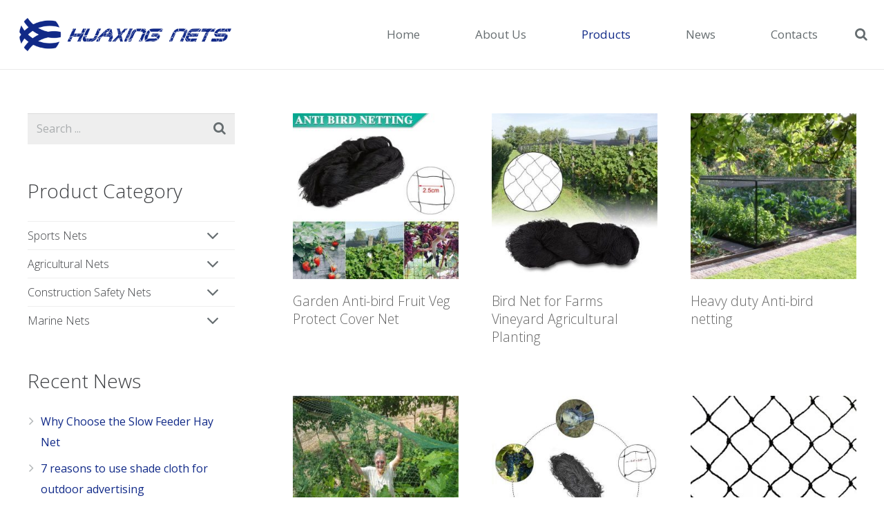

--- FILE ---
content_type: text/html; charset=UTF-8
request_url: https://www.huaxingnets.com/category/agricultural-nets/overhead-crop-nets
body_size: 18933
content:
<!DOCTYPE HTML>
<html class="" lang="en-US" prefix="og: http://ogp.me/ns#">
<head>
	<meta charset="UTF-8">

		<title>Overhead Crop Nets Archives - Weihai Huaxing Nets Co Ltd</title>

	
<!-- This site is optimized with the Yoast SEO plugin v7.2 - https://yoast.com/wordpress/plugins/seo/ -->
<meta name="description" content="Our overhead crop nets consist of a draping, complete harvest site enclosure application and is ideal for blueberry netting, sunflower seed production netting, strawberry netting, saskatoon berry netting, vineyard netting and other crop protection against birds and similar predators."/>
<link rel="canonical" href="https://www.huaxingnets.com/category/agricultural-nets/overhead-crop-nets" />
<link rel="next" href="https://www.huaxingnets.com/category/agricultural-nets/overhead-crop-nets/page/2" />
<meta property="og:locale" content="en_US" />
<meta property="og:type" content="object" />
<meta property="og:title" content="Overhead Crop Nets Archives - Weihai Huaxing Nets Co Ltd" />
<meta property="og:description" content="Our overhead crop nets consist of a draping, complete harvest site enclosure application and is ideal for blueberry netting, sunflower seed production netting, strawberry netting, saskatoon berry netting, vineyard netting and other crop protection against birds and similar predators." />
<meta property="og:url" content="https://www.huaxingnets.com/category/agricultural-nets/overhead-crop-nets" />
<meta property="og:site_name" content="Weihai Huaxing Nets Co Ltd" />
<meta name="twitter:card" content="summary_large_image" />
<meta name="twitter:description" content="Our overhead crop nets consist of a draping, complete harvest site enclosure application and is ideal for blueberry netting, sunflower seed production netting, strawberry netting, saskatoon berry netting, vineyard netting and other crop protection against birds and similar predators." />
<meta name="twitter:title" content="Overhead Crop Nets Archives - Weihai Huaxing Nets Co Ltd" />
<!-- / Yoast SEO plugin. -->

<link rel='dns-prefetch' href='//fonts.googleapis.com' />
<link rel='dns-prefetch' href='//s.w.org' />
<link rel="alternate" type="application/rss+xml" title="Weihai Huaxing Nets Co Ltd &raquo; Feed" href="https://www.huaxingnets.com/feed" />
<link rel="alternate" type="application/rss+xml" title="Weihai Huaxing Nets Co Ltd &raquo; Comments Feed" href="https://www.huaxingnets.com/comments/feed" />
<link rel="alternate" type="application/rss+xml" title="Weihai Huaxing Nets Co Ltd &raquo; Overhead Crop Nets Category Feed" href="https://www.huaxingnets.com/category/agricultural-nets/overhead-crop-nets/feed" />
<meta name="viewport" content="width=device-width, initial-scale=1">
<meta name="SKYPE_TOOLBAR" content="SKYPE_TOOLBAR_PARSER_COMPATIBLE">
		<script type="text/javascript">
			window._wpemojiSettings = {"baseUrl":"https:\/\/s.w.org\/images\/core\/emoji\/12.0.0-1\/72x72\/","ext":".png","svgUrl":"https:\/\/s.w.org\/images\/core\/emoji\/12.0.0-1\/svg\/","svgExt":".svg","source":{"concatemoji":"https:\/\/www.huaxingnets.com\/wp-includes\/js\/wp-emoji-release.min.js?ver=5.3.20"}};
			!function(e,a,t){var n,r,o,i=a.createElement("canvas"),p=i.getContext&&i.getContext("2d");function s(e,t){var a=String.fromCharCode;p.clearRect(0,0,i.width,i.height),p.fillText(a.apply(this,e),0,0);e=i.toDataURL();return p.clearRect(0,0,i.width,i.height),p.fillText(a.apply(this,t),0,0),e===i.toDataURL()}function c(e){var t=a.createElement("script");t.src=e,t.defer=t.type="text/javascript",a.getElementsByTagName("head")[0].appendChild(t)}for(o=Array("flag","emoji"),t.supports={everything:!0,everythingExceptFlag:!0},r=0;r<o.length;r++)t.supports[o[r]]=function(e){if(!p||!p.fillText)return!1;switch(p.textBaseline="top",p.font="600 32px Arial",e){case"flag":return s([127987,65039,8205,9895,65039],[127987,65039,8203,9895,65039])?!1:!s([55356,56826,55356,56819],[55356,56826,8203,55356,56819])&&!s([55356,57332,56128,56423,56128,56418,56128,56421,56128,56430,56128,56423,56128,56447],[55356,57332,8203,56128,56423,8203,56128,56418,8203,56128,56421,8203,56128,56430,8203,56128,56423,8203,56128,56447]);case"emoji":return!s([55357,56424,55356,57342,8205,55358,56605,8205,55357,56424,55356,57340],[55357,56424,55356,57342,8203,55358,56605,8203,55357,56424,55356,57340])}return!1}(o[r]),t.supports.everything=t.supports.everything&&t.supports[o[r]],"flag"!==o[r]&&(t.supports.everythingExceptFlag=t.supports.everythingExceptFlag&&t.supports[o[r]]);t.supports.everythingExceptFlag=t.supports.everythingExceptFlag&&!t.supports.flag,t.DOMReady=!1,t.readyCallback=function(){t.DOMReady=!0},t.supports.everything||(n=function(){t.readyCallback()},a.addEventListener?(a.addEventListener("DOMContentLoaded",n,!1),e.addEventListener("load",n,!1)):(e.attachEvent("onload",n),a.attachEvent("onreadystatechange",function(){"complete"===a.readyState&&t.readyCallback()})),(n=t.source||{}).concatemoji?c(n.concatemoji):n.wpemoji&&n.twemoji&&(c(n.twemoji),c(n.wpemoji)))}(window,document,window._wpemojiSettings);
		</script>
		<style type="text/css">
img.wp-smiley,
img.emoji {
	display: inline !important;
	border: none !important;
	box-shadow: none !important;
	height: 1em !important;
	width: 1em !important;
	margin: 0 .07em !important;
	vertical-align: -0.1em !important;
	background: none !important;
	padding: 0 !important;
}
</style>
	<link rel='stylesheet' id='wp-block-library-css'  href='https://www.huaxingnets.com/wp-includes/css/dist/block-library/style.min.css?ver=5.3.20' type='text/css' media='all' />
<link rel='stylesheet' id='contact-form-7-css'  href='https://www.huaxingnets.com/wp-content/plugins/contact-form-7/includes/css/styles.css?ver=5.0.1' type='text/css' media='all' />
<link rel='stylesheet' id='us-font-1-css'  href='https://fonts.googleapis.com/css?family=Open+Sans%3A300%2C700%2C400&#038;subset=latin&#038;ver=5.3.20' type='text/css' media='all' />
<link rel='stylesheet' id='js_composer_front-css'  href='https://www.huaxingnets.com/wp-content/plugins/js_composer/assets/css/js_composer.min.css?ver=6.1' type='text/css' media='all' />
<link rel='stylesheet' id='us-base-css'  href='//www.huaxingnets.com/wp-content/themes/impreza/framework/css/us-base.min.css?ver=4.4.1' type='text/css' media='all' />
<link rel='stylesheet' id='us-style-css'  href='//www.huaxingnets.com/wp-content/themes/impreza/css/style.min.css?ver=4.4.1' type='text/css' media='all' />
<link rel='stylesheet' id='us-responsive-css'  href='//www.huaxingnets.com/wp-content/themes/impreza/css/responsive.min.css?ver=4.4.1' type='text/css' media='all' />
<script type='text/javascript' src='https://www.huaxingnets.com/wp-includes/js/jquery/jquery.js?ver=1.12.4-wp'></script>
<script type='text/javascript' src='https://www.huaxingnets.com/wp-includes/js/jquery/jquery-migrate.min.js?ver=1.4.1'></script>
<link rel='https://api.w.org/' href='https://www.huaxingnets.com/wp-json/' />
<link rel="EditURI" type="application/rsd+xml" title="RSD" href="https://www.huaxingnets.com/xmlrpc.php?rsd" />
<link rel="wlwmanifest" type="application/wlwmanifest+xml" href="https://www.huaxingnets.com/wp-includes/wlwmanifest.xml" /> 
<meta name="generator" content="WordPress 5.3.20" />
<script type="text/javascript">
	if ( ! /Android|webOS|iPhone|iPad|iPod|BlackBerry|IEMobile|Opera Mini/i.test(navigator.userAgent)) {
		var root = document.getElementsByTagName( 'html' )[0]
		root.className += " no-touch";
	}
</script>
<meta name="generator" content="Powered by WPBakery Page Builder - drag and drop page builder for WordPress."/>
<link rel="icon" href="https://www.huaxingnets.com/wp-content/uploads/2017/01/huaxing-04-150x150.png" sizes="32x32" />
<link rel="icon" href="https://www.huaxingnets.com/wp-content/uploads/2017/01/huaxing-04-300x300.png" sizes="192x192" />
<link rel="apple-touch-icon-precomposed" href="https://www.huaxingnets.com/wp-content/uploads/2017/01/huaxing-04-300x300.png" />
<meta name="msapplication-TileImage" content="https://www.huaxingnets.com/wp-content/uploads/2017/01/huaxing-04-300x300.png" />
<noscript><style> .wpb_animate_when_almost_visible { opacity: 1; }</style></noscript>
			<style id='us-theme-options-css' type="text/css">html {font-family:"Open Sans", sans-serif;font-size:16px;line-height:30px;font-weight:400;}.w-text.font_main_menu,.w-nav-item {font-family:"Open Sans", sans-serif;font-weight:400;}h1, h2, h3, h4, h5, h6,.w-text.font_heading,.w-blog-post.format-quote blockquote,.w-counter-number,.w-pricing-item-price,.w-tabs-item-title,.stats-block .stats-desc .stats-number {font-family:"Open Sans", sans-serif;font-weight:300;}h1 {font-size:60px;letter-spacing:-0.05px;}h2 {font-size:40px;letter-spacing:0px;}h3 {font-size:32px;letter-spacing:0px;}h4,.widgettitle,.comment-reply-title,.woocommerce #reviews h2,.woocommerce .related > h2,.woocommerce .upsells > h2,.woocommerce .cross-sells > h2 {font-size:28px;letter-spacing:0px;}h5 {font-size:24px;letter-spacing:0px;}h6 {font-size:20px;letter-spacing:0px;}@media (max-width:767px) {html {font-size:16px;line-height:28px;}h1 {font-size:32px;}h1.vc_custom_heading {font-size:32px !important;}h2 {font-size:28px;}h2.vc_custom_heading {font-size:28px !important;}h3 {font-size:24px;}h3.vc_custom_heading {font-size:24px !important;}h4,.widgettitle,.comment-reply-title,.woocommerce #reviews h2,.woocommerce .related > h2,.woocommerce .upsells > h2,.woocommerce .cross-sells > h2 {font-size:22px;}h4.vc_custom_heading {font-size:22px !important;}h5 {font-size:20px;}h5.vc_custom_heading {font-size:20px !important;}h6 {font-size:18px;}h6.vc_custom_heading {font-size:18px !important;}}body,.header_hor .l-header.pos_fixed {min-width:1240px;}.l-canvas.type_boxed,.l-canvas.type_boxed .l-subheader,.l-canvas.type_boxed .l-section.type_sticky,.l-canvas.type_boxed ~ .l-footer {max-width:1240px;}.header_hor .l-subheader-h,.l-titlebar-h,.l-main-h,.l-section-h,.w-tabs-section-content-h,.w-blog-post-body {max-width:1300px;}@media (max-width:1450px) {.l-section:not(.width_full) .owl-nav {display:none;}}@media (max-width:1500px) {.l-section:not(.width_full) .w-blog .owl-nav {display:none;}}.l-sidebar {width:25%;}.l-content {width:68%;}@media (max-width:900px) {.g-cols > div:not([class*=" vc_col-"]) {float:none;width:100%;margin:0 0 2rem;}.g-cols.type_boxes > div,.g-cols > div:last-child,.g-cols > div.has-fill {margin-bottom:0;}.vc_wp_custommenu.layout_hor,.align_center_xs,.align_center_xs .w-socials {text-align:center;}}@media screen and (max-width:1200px) {.w-portfolio[class*="cols_"] .w-portfolio-item {width:33.333333333333%;}.w-portfolio[class*="cols_"] .w-portfolio-item.size_2x1,.w-portfolio[class*="cols_"] .w-portfolio-item.size_2x2 {width:66.666666666667%;}}@media screen and (max-width:900px) {.w-portfolio[class*="cols_"] .w-portfolio-item {width:50%;}.w-portfolio[class*="cols_"] .w-portfolio-item.size_2x1,.w-portfolio[class*="cols_"] .w-portfolio-item.size_2x2 {width:100%;}}@media screen and (max-width:600px) {.w-portfolio[class*="cols_"] .w-portfolio-item {width:100%;}}@media screen and (max-width:1200px) {.w-blog[class*="cols_"] .w-blog-post {width:50%;}}@media screen and (max-width:900px) {.w-blog[class*="cols_"] .w-blog-post {width:100%;}}@media screen and (max-width:600px) {.w-blog[class*="cols_"] .w-blog-post {width:100%;}}.w-btn,.button,.l-body .cl-btn,.l-body .ubtn,.l-body .ultb3-btn,.l-body .btn-modal,.l-body .flip-box-wrap .flip_link a,.rev_slider a.w-btn, .tribe-events-button,input[type="button"],input[type="submit"] {text-transform:uppercase;font-size:16px;line-height:3;padding:0 1.5em;border-radius:0em;letter-spacing:0.06px;box-shadow:0 0em 0em rgba(0,0,0,0.18);}.w-btn.icon_atleft i {left:1.5em;}.w-btn.icon_atright i {right:1.5em;}@media (min-width:901px) {.l-subheader.at_top { display:none; }.header_hor .l-subheader.at_top {line-height:40px;height:40px;}.header_hor .l-header.sticky .l-subheader.at_top {line-height:0px;height:0px;overflow:hidden;}.header_hor .l-subheader.at_middle {line-height:100px;height:100px;}.header_hor .l-header.sticky .l-subheader.at_middle {line-height:60px;height:60px;}.l-subheader.at_bottom { display:none; }.header_hor .l-subheader.at_bottom {line-height:40px;height:40px;}.header_hor .l-header.sticky .l-subheader.at_bottom {line-height:40px;height:40px;}.header_hor .l-header.pos_fixed + .l-titlebar,.header_hor .sidebar_left .l-header.pos_fixed + .l-main,.header_hor .sidebar_right .l-header.pos_fixed + .l-main,.header_hor .sidebar_none .l-header.pos_fixed + .l-main .l-section:first-child,.header_hor.header_inpos_below .l-header.pos_fixed ~ .l-main .l-section:nth-child(2),.header_hor .l-header.pos_static.bg_transparent + .l-titlebar,.header_hor .sidebar_left .l-header.pos_static.bg_transparent + .l-main,.header_hor .sidebar_right .l-header.pos_static.bg_transparent + .l-main,.header_hor .sidebar_none .l-header.pos_static.bg_transparent + .l-main .l-section:first-child {padding-top:100px;}.header_hor .l-header.pos_static.bg_solid + .l-main .l-section.preview_trendy .w-blog-post-preview {top:-100px;}.header_hor.header_inpos_bottom .l-header.pos_fixed ~ .l-main .l-section:first-child {padding-bottom:100px;}.header_hor .l-header.bg_transparent ~ .l-main .l-section.valign_center:first-child > .l-section-h {top:-50px;}.header_hor.header_inpos_bottom .l-header.pos_fixed.bg_transparent ~ .l-main .l-section.valign_center:first-child > .l-section-h {top:50px;}.header_hor .l-header.pos_fixed ~ .l-main .l-section.height_full:not(:first-child) {min-height:calc(100vh - 60px);}.admin-bar.header_hor .l-header.pos_fixed ~ .l-main .l-section.height_full:not(:first-child) {min-height:calc(100vh - 92px);}.header_hor .l-header.pos_fixed ~ .l-main .l-section.sticky {top:60px;}.admin-bar.header_hor .l-header.pos_fixed ~ .l-main .l-section.sticky {top:92px;}.header_hor .sidebar_none .l-header.pos_fixed.sticky + .l-main .l-section.type_sticky:first-child {padding-top:60px;}.header_ver {padding-left:300px;position:relative;}.rtl.header_ver {padding-left:0;padding-right:300px;}.header_ver .l-header,.header_ver .l-header .w-cart-notification {width:300px;}.header_ver .l-navigation-item.to_next {left:calc(300px - 13.5rem);}.no-touch .header_ver .l-navigation-item.to_next:hover {left:300px;}.rtl.header_ver .l-navigation-item.to_next {right:calc(300px - 13.5rem);}.no-touch .rtl.header_ver .l-navigation-item.to_next:hover {right:300px;}.header_ver .w-nav.type_desktop [class*="columns"] .w-nav-list.level_2 {width:calc(100vw - 300px);max-width:980px;}}@media (min-width:601px) and (max-width:900px) {.l-subheader.at_top { display:none; }.header_hor .l-subheader.at_top {line-height:36px;height:36px;}.header_hor .l-header.sticky .l-subheader.at_top {line-height:36px;height:36px;}.header_hor .l-subheader.at_middle {line-height:80px;height:80px;}.header_hor .l-header.sticky .l-subheader.at_middle {line-height:50px;height:50px;}.l-subheader.at_bottom { display:none; }.header_hor .l-subheader.at_bottom {line-height:50px;height:50px;}.header_hor .l-header.sticky .l-subheader.at_bottom {line-height:50px;height:50px;}.header_hor .l-header.pos_fixed + .l-titlebar,.header_hor .sidebar_left .l-header.pos_fixed + .l-main,.header_hor .sidebar_right .l-header.pos_fixed + .l-main,.header_hor .sidebar_none .l-header.pos_fixed + .l-main .l-section:first-child,.header_hor .l-header.pos_static.bg_transparent + .l-titlebar,.header_hor .sidebar_left .l-header.pos_static.bg_transparent + .l-main,.header_hor .sidebar_right .l-header.pos_static.bg_transparent + .l-main,.header_hor .sidebar_none .l-header.pos_static.bg_transparent + .l-main .l-section:first-child {padding-top:80px;}.header_hor .l-header.pos_static.bg_solid + .l-main .l-section.preview_trendy .w-blog-post-preview {top:-80px;}.header_hor .l-header.pos_fixed ~ .l-main .l-section.sticky {top:50px;}.admin-bar.header_hor .l-header.pos_fixed ~ .l-main .l-section.sticky {top:96px;}.header_hor .sidebar_none .l-header.pos_fixed.sticky + .l-main .l-section.type_sticky:first-child {padding-top:50px;}.header_ver .l-header {width:300px;}}@media (max-width:600px) {.l-subheader.at_top { display:none; }.header_hor .l-subheader.at_top {line-height:36px;height:36px;}.header_hor .l-header.sticky .l-subheader.at_top {line-height:36px;height:36px;}.header_hor .l-subheader.at_middle {line-height:50px;height:50px;}.header_hor .l-header.sticky .l-subheader.at_middle {line-height:50px;height:50px;}.l-subheader.at_bottom { display:none; }.header_hor .l-subheader.at_bottom {line-height:50px;height:50px;}.header_hor .l-header.sticky .l-subheader.at_bottom {line-height:50px;height:50px;}.header_hor .l-header.pos_fixed + .l-titlebar,.header_hor .sidebar_left .l-header.pos_fixed + .l-main,.header_hor .sidebar_right .l-header.pos_fixed + .l-main,.header_hor .sidebar_none .l-header.pos_fixed + .l-main .l-section:first-child,.header_hor .l-header.pos_static.bg_transparent + .l-titlebar,.header_hor .sidebar_left .l-header.pos_static.bg_transparent + .l-main,.header_hor .sidebar_right .l-header.pos_static.bg_transparent + .l-main,.header_hor .sidebar_none .l-header.pos_static.bg_transparent + .l-main .l-section:first-child {padding-top:50px;}.header_hor .l-header.pos_static.bg_solid + .l-main .l-section.preview_trendy .w-blog-post-preview {top:-50px;}.header_hor .l-header.pos_fixed ~ .l-main .l-section.sticky {top:50px;}.header_hor .sidebar_none .l-header.pos_fixed.sticky + .l-main .l-section.type_sticky:first-child {padding-top:50px;}}@media (min-width:901px) {.ush_image_1 { height:60px; }.l-header.sticky .ush_image_1 { height:40px; }}@media (min-width:601px) and (max-width:900px) {.ush_image_1 { height:40px; }.l-header.sticky .ush_image_1 { height:40px; }}@media (max-width:600px) {.ush_image_1 { height:30px; }.l-header.sticky .ush_image_1 { height:30px; }}.ush_text_1 .w-text-value { color:; }@media (min-width:901px) {.ush_text_1 { font-size:27px; }}@media (min-width:601px) and (max-width:900px) {.ush_text_1 { font-size:24px; }}@media (max-width:600px) {.ush_text_1 { font-size:20px; }}.ush_text_1 { white-space:nowrap; }.ush_text_2 .w-text-value { color:; }@media (min-width:901px) {.ush_text_2 { font-size:13px; }}@media (min-width:601px) and (max-width:900px) {.ush_text_2 { font-size:13px; }}@media (max-width:600px) {.ush_text_2 { font-size:13px; }}.ush_text_2 { white-space:nowrap; }.ush_text_3 .w-text-value { color:; }@media (min-width:901px) {.ush_text_3 { font-size:13px; }}@media (min-width:601px) and (max-width:900px) {.ush_text_3 { font-size:13px; }}@media (max-width:600px) {.ush_text_3 { font-size:13px; }}.ush_text_3 { white-space:nowrap; }.ush_text_4 .w-text-value { color:; }@media (min-width:901px) {.ush_text_4 { font-size:13px; }}@media (min-width:601px) and (max-width:900px) {.ush_text_4 { font-size:13px; }}@media (max-width:600px) {.ush_text_4 { font-size:13px; }}.ush_text_4 { white-space:nowrap; }.header_hor .ush_menu_1.type_desktop .w-nav-list.level_1 > .menu-item > a {padding:0 40px;}.header_ver .ush_menu_1.type_desktop {line-height:80px;}.ush_menu_1.type_desktop .btn.w-nav-item.level_1 > .w-nav-anchor {margin:20px;}.ush_menu_1.type_desktop .w-nav-list.level_1 > .menu-item > a {font-size:17px;}.ush_menu_1.type_desktop .w-nav-anchor:not(.level_1) {font-size:17px;}.ush_menu_1.type_mobile .w-nav-anchor.level_1 {font-size:15px;}.ush_menu_1.type_mobile .w-nav-anchor:not(.level_1) {font-size:14px;}@media screen and (max-width:1200px) {.header_hor .w-nav-list.hide_for_mobiles {display:none;}}@media (min-width:901px) {.ush_search_1.layout_simple {max-width:240px;}.ush_search_1.layout_modern.active {width:240px;}}@media (min-width:601px) and (max-width:900px) {.ush_search_1.layout_simple {max-width:200px;}.ush_search_1.layout_modern.active {width:200px;}}@media (min-width:901px) {.ush_socials_1 {font-size:18px;}}@media (min-width:601px) and (max-width:900px) {.ush_socials_1 {font-size:18px;}}@media (max-width:600px) {.ush_socials_1 {font-size:18px;}}.ush_socials_1 .custom .w-socials-item-link-hover {background-color:#1abc9c;}.ush_socials_1.color_brand .custom .w-socials-item-link {color:#1abc9c;}@media (min-width:901px) {.ush_dropdown_1 .w-dropdown-h {font-size:13px;}}@media (min-width:601px) and (max-width:900px) {.ush_dropdown_1 .w-dropdown-h {font-size:13px;}}@media (max-width:600px) {.ush_dropdown_1 .w-dropdown-h {font-size:13px;}}@media (min-width:901px) {.ush_cart_1 .w-cart-link {font-size:20px;}}@media (min-width:601px) and (max-width:900px) {.ush_cart_1 .w-cart-link {font-size:20px;}}@media (max-width:600px) {.ush_cart_1 .w-cart-link {font-size:20px;}}body {background-color:#ffffff;}.l-subheader.at_top,.l-subheader.at_top .w-dropdown-list,.header_hor .l-subheader.at_top .type_mobile .w-nav-list.level_1 {background-color:#ffffff;}.l-subheader.at_top,.l-subheader.at_top .w-dropdown.active,.header_hor .l-subheader.at_top .type_mobile .w-nav-list.level_1 {color:#666d70;}.no-touch .l-subheader.at_top a:hover,.no-touch .l-subheader.at_top .w-cart-quantity,.no-touch .l-header.bg_transparent .l-subheader.at_top .w-dropdown.active a:hover {color:#112a88;}.header_ver .l-header,.header_hor .l-subheader.at_middle,.l-subheader.at_middle .w-dropdown-list,.header_hor .l-subheader.at_middle .type_mobile .w-nav-list.level_1 {background-color:#ffffff;}.l-subheader.at_middle,.l-subheader.at_middle .w-dropdown.active,.header_hor .l-subheader.at_middle .type_mobile .w-nav-list.level_1 {color:#666d70;}.no-touch .l-subheader.at_middle a:hover,.no-touch .l-subheader.at_middle .w-cart-quantity,.no-touch .l-header.bg_transparent .l-subheader.at_middle .w-dropdown.active a:hover {color:#112a88;}.l-subheader.at_bottom,.l-subheader.at_bottom .w-dropdown-list,.header_hor .l-subheader.at_bottom .type_mobile .w-nav-list.level_1 {background-color:#ffffff;}.l-subheader.at_bottom,.l-subheader.at_bottom .w-dropdown.active,.header_hor .l-subheader.at_bottom .type_mobile .w-nav-list.level_1 {color:#666d70;}.no-touch .l-subheader.at_bottom a:hover,.no-touch .l-subheader.at_bottom .w-cart-quantity,.no-touch .l-header.bg_transparent .l-subheader.at_bottom .w-dropdown.active a:hover {color:#112a88;}.l-header.bg_transparent:not(.sticky) .l-subheader {color:#666d70;}.no-touch .l-header.bg_transparent:not(.sticky) a:not(.w-nav-anchor):hover,.no-touch .l-header.bg_transparent:not(.sticky) .type_desktop .w-nav-item.level_1:hover > .w-nav-anchor {color:#112a88;}.l-header.bg_transparent:not(.sticky) .w-nav-title:after {background-color:#112a88;}.w-search-form {background-color:#ffffff;color:#3b3d40;}.no-touch .w-nav-item.level_1:hover > .w-nav-anchor {background-color:;color:#112a88;}.w-nav-title:after {background-color:#112a88;}.w-nav-item.level_1.current-menu-item > .w-nav-anchor,.w-nav-item.level_1.current-menu-parent > .w-nav-anchor,.w-nav-item.level_1.current-menu-ancestor > .w-nav-anchor {background-color:;color:#112a88;}.l-header.bg_transparent:not(.sticky) .type_desktop .w-nav-item.level_1.current-menu-item > .w-nav-anchor,.l-header.bg_transparent:not(.sticky) .type_desktop .w-nav-item.level_1.current-menu-ancestor > .w-nav-anchor {color:#112a88;}.w-nav-list:not(.level_1) {background-color:#ffffff;color:#666d70;}.no-touch .w-nav-item:not(.level_1):hover > .w-nav-anchor {background-color:#112a88;color:#ffffff;}.w-nav-item:not(.level_1).current-menu-item > .w-nav-anchor,.w-nav-item:not(.level_1).current-menu-parent > .w-nav-anchor,.w-nav-item:not(.level_1).current-menu-ancestor > .w-nav-anchor {background-color:;color:#112a88;}.btn.w-menu-item,.btn.menu-item.level_1 > a,.l-footer .vc_wp_custommenu.layout_hor .btn > a {background-color:#112a88 !important;color:#ffffff !important;}.no-touch .btn.w-menu-item:hover,.no-touch .btn.menu-item.level_1 > a:hover,.no-touch .l-footer .vc_wp_custommenu.layout_hor .btn > a:hover {background-color:#3b3d40 !important;color:#ffffff !important;}body.us_iframe,.l-preloader,.l-canvas,.l-footer,.l-popup-box-content,.w-blog.layout_flat .w-blog-post-h,.w-blog.layout_cards .w-blog-post-h,.w-cart-dropdown,.g-filters.style_1 .g-filters-item.active,.no-touch .g-filters-item.active:hover,.w-portfolio-item-anchor,.w-tabs.layout_default .w-tabs-item.active,.w-tabs.layout_ver .w-tabs-item.active,.no-touch .w-tabs.layout_default .w-tabs-item.active:hover,.no-touch .w-tabs.layout_ver .w-tabs-item.active:hover,.w-tabs.layout_timeline .w-tabs-item,.w-tabs.layout_timeline .w-tabs-section-header-h,.us-woo-shop_modern .product-h,.us-woo-shop_modern .product-meta,.no-touch .us-woo-shop_trendy .product:hover .product-h,.woocommerce-tabs .tabs li.active,.no-touch .woocommerce-tabs .tabs li.active:hover,.woocommerce .shipping-calculator-form,.woocommerce #payment .payment_box,.wpml-ls-statics-footer,#bbp-user-navigation li.current,.select2-search input,.chosen-search input,.chosen-choices li.search-choice {background-color:#ffffff;}.woocommerce #payment .payment_methods li > input:checked + label,.woocommerce .blockUI.blockOverlay {background-color:#ffffff !important;}.w-tabs.layout_modern .w-tabs-item:after {border-bottom-color:#ffffff;}.w-iconbox.style_circle.color_contrast .w-iconbox-icon,.tribe-events-calendar thead th {color:#ffffff;}.w-btn.color_contrast.style_solid,.no-touch .btn_hov_slide .w-btn.color_contrast.style_outlined:hover {color:#ffffff !important;}input,textarea,select,.l-section.for_blogpost .w-blog-post-preview,.w-actionbox.color_light,.g-filters.style_1,.g-filters.style_2 .g-filters-item.active,.w-iconbox.style_circle.color_light .w-iconbox-icon,.g-loadmore-btn,.w-pricing-item-header,.w-progbar-bar,.w-progbar.style_3 .w-progbar-bar:before,.w-progbar.style_3 .w-progbar-bar-count,.w-socials.style_solid .w-socials-item-link,.w-tabs.layout_default .w-tabs-list,.w-tabs.layout_ver .w-tabs-list,.w-testimonials.style_4 .w-testimonial-h:before,.w-testimonials.style_6 .w-testimonial-text,.no-touch .l-main .widget_nav_menu a:hover,.wp-caption-text,.smile-icon-timeline-wrap .timeline-wrapper .timeline-block,.smile-icon-timeline-wrap .timeline-feature-item.feat-item,.us-woo-shop_trendy .products .product-category > a,.woocommerce .quantity .plus,.woocommerce .quantity .minus,.woocommerce-tabs .tabs,.woocommerce .cart_totals,.woocommerce-checkout #order_review,.woocommerce ul.order_details,.wpml-ls-legacy-dropdown a,.wpml-ls-legacy-dropdown-click a,#subscription-toggle,#favorite-toggle,#bbp-user-navigation,.tablepress .row-hover tr:hover td,.tribe-bar-views-list,.tribe-events-day-time-slot h5,.tribe-events-present,.tribe-events-single-section,.ginput_container_creditcard,.select2-selection--single,.select2-dropdown,.chosen-single,.chosen-drop,.chosen-choices {background-color:#eeeeee;}.timeline-wrapper .timeline-post-right .ult-timeline-arrow l,.timeline-wrapper .timeline-post-left .ult-timeline-arrow l,.timeline-feature-item.feat-item .ult-timeline-arrow l {border-color:#eeeeee;}hr,td,th,.l-section,.vc_column_container,.vc_column-inner,.w-author,.w-btn.color_light.style_outlined,.w-comments-list,.w-image,.w-pricing-item-h,.w-profile,.w-separator,.w-sharing-item,.w-tabs-list,.w-tabs-section,.w-tabs-section-header:before,.w-tabs.layout_timeline.accordion .w-tabs-section-content,.w-testimonial-h,.widget_calendar #calendar_wrap,.l-main .widget_nav_menu .menu,.l-main .widget_nav_menu .menu-item a,.smile-icon-timeline-wrap .timeline-line,.woocommerce .login,.woocommerce .track_order,.woocommerce .checkout_coupon,.woocommerce .lost_reset_password,.woocommerce .register,.woocommerce .cart.variations_form,.woocommerce .commentlist .comment-text,.woocommerce .comment-respond,.woocommerce .related,.woocommerce .upsells,.woocommerce .cross-sells,.woocommerce .checkout #order_review,.widget_price_filter .ui-slider-handle,.widget_layered_nav ul,.widget_layered_nav ul li,#bbpress-forums fieldset,.bbp-login-form fieldset,#bbpress-forums .bbp-body > ul,#bbpress-forums li.bbp-header,.bbp-replies .bbp-body,div.bbp-forum-header,div.bbp-topic-header,div.bbp-reply-header,.bbp-pagination-links a,.bbp-pagination-links span.current,span.bbp-topic-pagination a.page-numbers,.bbp-logged-in,.tribe-events-list-separator-month span:before,.tribe-events-list-separator-month span:after,.type-tribe_events + .type-tribe_events,.gform_wrapper .gsection,.gform_wrapper .gf_page_steps,.gform_wrapper li.gfield_creditcard_warning,.form_saved_message {border-color:#eeeeee;}.w-separator,.w-iconbox.color_light .w-iconbox-icon {color:#eeeeee;}.w-btn.color_light.style_solid,.w-btn.color_light.style_outlined:before,.w-iconbox.style_circle.color_light .w-iconbox-icon,.no-touch .g-loadmore-btn:hover,.bbpress .button,.woocommerce .button,.no-touch .woocommerce .quantity .plus:hover,.no-touch .woocommerce .quantity .minus:hover,.no-touch .woocommerce #payment .payment_methods li > label:hover,.widget_price_filter .ui-slider:before,.no-touch .wpml-ls-sub-menu a:hover,#tribe-bar-collapse-toggle,.gform_wrapper .gform_page_footer .gform_previous_button {background-color:#eeeeee;}.w-iconbox.style_outlined.color_light .w-iconbox-icon,.w-person-links-item,.w-socials.style_outlined .w-socials-item-link,.pagination .page-numbers {box-shadow:0 0 0 2px #eeeeee inset;}.w-tabs.layout_trendy .w-tabs-list {box-shadow:0 -1px 0 #eeeeee inset;}h1, h2, h3, h4, h5, h6,.w-counter.color_heading .w-counter-number,.woocommerce .product .price {color:#3b3d40;}.w-progbar.color_heading .w-progbar-bar-h {background-color:#3b3d40;}input,textarea,select,.l-canvas,.l-footer,.l-popup-box-content,.w-blog.layout_flat .w-blog-post-h,.w-blog.layout_cards .w-blog-post-h,.w-cart-dropdown,.w-form-row-field:before,.w-iconbox.color_light.style_circle .w-iconbox-icon,.w-tabs.layout_timeline .w-tabs-item,.w-tabs.layout_timeline .w-tabs-section-header-h,.bbpress .button,.woocommerce .button,.no-touch .btn_hov_shadow .widget_shopping_cart .button:not(.checkout):hover,.select2-dropdown {color:#666d70;}.w-btn.color_contrast.style_outlined {color:#666d70 !important;}.w-btn.color_contrast.style_solid,.w-btn.color_contrast.style_outlined:before,.w-iconbox.style_circle.color_contrast .w-iconbox-icon,.w-progbar.color_text .w-progbar-bar-h,.w-scroller-dot span,.tribe-mobile #tribe-events-footer a,.tribe-events-calendar thead th {background-color:#666d70;}.w-btn.color_contrast.style_outlined,.tribe-events-calendar thead th {border-color:#666d70;}.w-iconbox.style_outlined.color_contrast .w-iconbox-icon {box-shadow:0 0 0 2px #666d70 inset;}.w-scroller-dot span {box-shadow:0 0 0 2px #666d70;}a {color:#112a88;}.no-touch a:hover,.no-touch a:hover + .w-blog-post-body .w-blog-post-title a,.no-touch .w-blog-post-title a:hover {color:#3b3d40;}.no-touch .w-cart-dropdown a:not(.button):hover {color:#3b3d40 !important;}.highlight_primary,.l-preloader,.l-main .w-contacts-item:before,.w-counter.color_primary .w-counter-number,.g-filters-item.active,.no-touch .g-filters.style_1 .g-filters-item.active:hover,.no-touch .g-filters.style_2 .g-filters-item.active:hover,.w-form-row.focused .w-form-row-field:before,.w-iconbox.color_primary .w-iconbox-icon,.no-touch .owl-prev:hover,.no-touch .owl-next:hover,.w-separator.color_primary,.w-sharing.type_outlined.color_primary .w-sharing-item,.no-touch .w-sharing.type_simple.color_primary .w-sharing-item:hover .w-sharing-icon,.w-tabs.layout_default .w-tabs-item.active,.w-tabs.layout_trendy .w-tabs-item.active,.w-tabs.layout_ver .w-tabs-item.active,.w-tabs-section.active .w-tabs-section-header,.w-testimonials.style_2 .w-testimonial-h:before,.woocommerce .star-rating span:before,.woocommerce-tabs .tabs li.active,.no-touch .woocommerce-tabs .tabs li.active:hover,.woocommerce #payment .payment_methods li > input:checked + label,#subscription-toggle span.is-subscribed:before,#favorite-toggle span.is-favorite:before {color:#112a88;}.w-btn.color_primary.style_outlined {color:#112a88 !important;}.l-section.color_primary,.l-titlebar.color_primary,.no-touch .l-navigation-item:hover .l-navigation-item-arrow,.highlight_primary_bg,.w-actionbox.color_primary,.w-blog-post-preview-icon,.w-blog.layout_cards .format-quote .w-blog-post-h,input[type="button"],input[type="submit"],.w-btn.color_primary.style_solid,.w-btn.color_primary.style_outlined:before,.no-touch .g-filters-item:hover,.w-iconbox.style_circle.color_primary .w-iconbox-icon,.no-touch .w-iconbox.style_circle .w-iconbox-icon:before,.no-touch .w-iconbox.style_outlined .w-iconbox-icon:before,.no-touch .w-person-links-item:before,.w-pricing-item.type_featured .w-pricing-item-header,.w-progbar.color_primary .w-progbar-bar-h,.w-sharing.type_solid.color_primary .w-sharing-item,.w-sharing.type_fixed.color_primary .w-sharing-item,.w-sharing.type_outlined.color_primary .w-sharing-item:before,.w-tabs.layout_modern .w-tabs-list,.w-tabs.layout_trendy .w-tabs-item:after,.w-tabs.layout_timeline .w-tabs-item:before,.w-tabs.layout_timeline .w-tabs-section-header-h:before,.no-touch .w-testimonials.style_6 .w-testimonial-h:hover .w-testimonial-text,.no-touch .w-header-show:hover,.no-touch .w-toplink.active:hover,.no-touch .pagination .page-numbers:before,.pagination .page-numbers.current,.l-main .widget_nav_menu .menu-item.current-menu-item > a,.rsThumb.rsNavSelected,.no-touch .tp-leftarrow.custom:before,.no-touch .tp-rightarrow.custom:before,.smile-icon-timeline-wrap .timeline-separator-text .sep-text,.smile-icon-timeline-wrap .timeline-wrapper .timeline-dot,.smile-icon-timeline-wrap .timeline-feature-item .timeline-dot,.tablepress .sorting:hover,.tablepress .sorting_asc,.tablepress .sorting_desc,p.demo_store,.woocommerce .button.alt,.woocommerce .button.checkout,.woocommerce .button.add_to_cart_button,.woocommerce .onsale,.widget_price_filter .ui-slider-range,.widget_layered_nav ul li.chosen,.widget_layered_nav_filters ul li a,.no-touch .bbp-pagination-links a:hover,.bbp-pagination-links span.current,.no-touch span.bbp-topic-pagination a.page-numbers:hover,.tribe-events-calendar td.mobile-active,.tribe-events-button,.datepicker td.day.active,.datepicker td span.active,.gform_page_footer .gform_next_button,.gf_progressbar_percentage,.chosen-results li.highlighted,.select2-results__option--highlighted,.l-body .cl-btn {background-color:#112a88;}blockquote,.w-btn.color_primary.style_outlined,.g-filters.style_3 .g-filters-item.active,.no-touch .owl-prev:hover,.no-touch .owl-next:hover,.no-touch .w-logos.style_1 .w-logos-item:hover,.w-separator.color_primary,.w-tabs.layout_default .w-tabs-item.active,.w-tabs.layout_ver .w-tabs-item.active,.no-touch .w-testimonials.style_1 .w-testimonial-h:hover,.woocommerce-product-gallery li img,.woocommerce-tabs .tabs li.active,.no-touch .woocommerce-tabs .tabs li.active:hover,.widget_layered_nav ul li.chosen,.owl-dot.active span,.rsBullet.rsNavSelected span,.tp-bullets.custom .tp-bullet,.bbp-pagination-links span.current,.no-touch #bbpress-forums .bbp-pagination-links a:hover,.no-touch #bbpress-forums .bbp-topic-pagination a:hover,#bbp-user-navigation li.current {border-color:#112a88;}.l-main .w-contacts-item:before,.w-iconbox.color_primary.style_outlined .w-iconbox-icon,.w-sharing.type_outlined.color_primary .w-sharing-item,.w-tabs.layout_timeline .w-tabs-item,.w-tabs.layout_timeline .w-tabs-section-header-h {box-shadow:0 0 0 2px #112a88 inset;}input:focus,textarea:focus,select:focus {box-shadow:0 0 0 2px #112a88;}.highlight_secondary,.no-touch .w-blognav-prev:hover .w-blognav-title,.no-touch .w-blognav-next:hover .w-blognav-title,.w-counter.color_secondary .w-counter-number,.w-iconbox.color_secondary .w-iconbox-icon,.w-separator.color_secondary,.w-sharing.type_outlined.color_secondary .w-sharing-item,.no-touch .w-sharing.type_simple.color_secondary .w-sharing-item:hover .w-sharing-icon,.no-touch .woocommerce .stars:hover a,.no-touch .woocommerce .stars a:hover {color:#3b3d40;}.w-btn.color_secondary.style_outlined {color:#3b3d40 !important;}.l-section.color_secondary,.l-titlebar.color_secondary,.highlight_secondary_bg,.no-touch .w-blog.layout_cards .w-blog-post-meta-category a:hover,.no-touch .w-blog.layout_tiles .w-blog-post-meta-category a:hover,.no-touch .l-section.preview_trendy .w-blog-post-meta-category a:hover,.no-touch .btn_hov_slide .button:hover,.no-touch .btn_hov_slide input[type="button"]:hover,.no-touch .btn_hov_slide input[type="submit"]:hover,.w-btn.color_secondary.style_solid,.w-btn.color_secondary.style_outlined:before,.w-actionbox.color_secondary,.w-iconbox.style_circle.color_secondary .w-iconbox-icon,.w-progbar.color_secondary .w-progbar-bar-h,.w-sharing.type_solid.color_secondary .w-sharing-item,.w-sharing.type_fixed.color_secondary .w-sharing-item,.w-sharing.type_outlined.color_secondary .w-sharing-item:before,.no-touch .btn_hov_slide .tribe-events-button:hover,.no-touch .widget_layered_nav_filters ul li a:hover {background-color:#3b3d40;}.w-btn.color_secondary.style_outlined,.w-separator.color_secondary {border-color:#3b3d40;}.w-iconbox.color_secondary.style_outlined .w-iconbox-icon,.w-sharing.type_outlined.color_secondary .w-sharing-item {box-shadow:0 0 0 2px #3b3d40 inset;}.highlight_faded,.w-author-url,.w-blog-post-meta > *,.w-profile-link.for_logout,.w-testimonial-author-role,.w-testimonials.style_4 .w-testimonial-h:before,.l-main .widget_tag_cloud,.l-main .widget_product_tag_cloud,.woocommerce-breadcrumb,p.bbp-topic-meta {color:#b8c6c7;}.w-blog.layout_latest .w-blog-post-meta-date {border-color:#b8c6c7;}.tribe-events-cost,.tribe-events-list .tribe-events-event-cost {background-color:#b8c6c7;}.l-section.color_alternate,.l-titlebar.color_alternate,.color_alternate .g-filters.style_1 .g-filters-item.active,.no-touch .color_alternate .g-filters-item.active:hover,.color_alternate .w-tabs.layout_default .w-tabs-item.active,.no-touch .color_alternate .w-tabs.layout_default .w-tabs-item.active:hover,.color_alternate .w-tabs.layout_ver .w-tabs-item.active,.no-touch .color_alternate .w-tabs.layout_ver .w-tabs-item.active:hover,.color_alternate .w-tabs.layout_timeline .w-tabs-item,.color_alternate .w-tabs.layout_timeline .w-tabs-section-header-h {background-color:#eeeeee;}.color_alternate .w-btn.color_contrast.style_solid,.no-touch .btn_hov_slide .color_alternate .w-btn.color_contrast.style_outlined:hover,.color_alternate .w-iconbox.style_circle.color_contrast .w-iconbox-icon {color:#eeeeee !important;}.color_alternate .w-tabs.layout_modern .w-tabs-item:after {border-bottom-color:#eeeeee;}.color_alternate input,.color_alternate textarea,.color_alternate select,.color_alternate .w-blog-post-preview-icon,.color_alternate .w-blog.layout_flat .w-blog-post-h,.color_alternate .w-blog.layout_cards .w-blog-post-h,.color_alternate .g-filters.style_1,.color_alternate .g-filters.style_2 .g-filters-item.active,.color_alternate .w-iconbox.style_circle.color_light .w-iconbox-icon,.color_alternate .g-loadmore-btn,.color_alternate .w-pricing-item-header,.color_alternate .w-progbar-bar,.color_alternate .w-socials.style_solid .w-socials-item-link,.color_alternate .w-tabs.layout_default .w-tabs-list,.color_alternate .w-testimonials.style_4 .w-testimonial-h:before,.color_alternate .w-testimonials.style_6 .w-testimonial-text,.color_alternate .wp-caption-text,.color_alternate .ginput_container_creditcard {background-color:#ffffff;}.l-section.color_alternate,.l-section.color_alternate *,.l-section.color_alternate .w-btn.color_light.style_outlined {border-color:#dddddd;}.color_alternate .w-separator,.color_alternate .w-iconbox.color_light .w-iconbox-icon {color:#dddddd;}.color_alternate .w-btn.color_light.style_solid,.color_alternate .w-btn.color_light.style_outlined:before,.color_alternate .w-iconbox.style_circle.color_light .w-iconbox-icon,.no-touch .color_alternate .g-loadmore-btn:hover {background-color:#dddddd;}.color_alternate .w-iconbox.style_outlined.color_light .w-iconbox-icon,.color_alternate .w-person-links-item,.color_alternate .w-socials.style_outlined .w-socials-item-link,.color_alternate .pagination .page-numbers {box-shadow:0 0 0 2px #dddddd inset;}.color_alternate .w-tabs.layout_trendy .w-tabs-list {box-shadow:0 -1px 0 #dddddd inset;}.l-titlebar.color_alternate h1,.l-section.color_alternate h1,.l-section.color_alternate h2,.l-section.color_alternate h3,.l-section.color_alternate h4,.l-section.color_alternate h5,.l-section.color_alternate h6,.l-section.color_alternate .w-counter-number {color:#3b3d40;}.color_alternate .w-progbar.color_contrast .w-progbar-bar-h {background-color:#3b3d40;}.l-titlebar.color_alternate,.l-section.color_alternate,.color_alternate input,.color_alternate textarea,.color_alternate select,.color_alternate .w-iconbox.color_contrast .w-iconbox-icon,.color_alternate .w-iconbox.color_light.style_circle .w-iconbox-icon,.color_alternate .w-tabs.layout_timeline .w-tabs-item,.color_alternate .w-tabs.layout_timeline .w-tabs-section-header-h {color:#666d70;}.color_alternate .w-btn.color_contrast.style_outlined {color:#666d70 !important;}.color_alternate .w-btn.color_contrast.style_solid,.color_alternate .w-btn.color_contrast.style_outlined:before,.color_alternate .w-iconbox.style_circle.color_contrast .w-iconbox-icon {background-color:#666d70;}.color_alternate .w-btn.color_contrast.style_outlined {border-color:#666d70;}.color_alternate .w-iconbox.style_outlined.color_contrast .w-iconbox-icon {box-shadow:0 0 0 2px #666d70 inset;}.color_alternate a {color:#112a88;}.no-touch .color_alternate a:hover,.no-touch .color_alternate a:hover + .w-blog-post-body .w-blog-post-title a,.no-touch .color_alternate .w-blog-post-title a:hover {color:#3b3d40;}.color_alternate .highlight_primary,.color_alternate .w-btn.color_primary.style_outlined,.l-main .color_alternate .w-contacts-item:before,.color_alternate .w-counter.color_primary .w-counter-number,.color_alternate .g-filters-item.active,.no-touch .color_alternate .g-filters-item.active:hover,.color_alternate .w-form-row.focused .w-form-row-field:before,.color_alternate .w-iconbox.color_primary .w-iconbox-icon,.no-touch .color_alternate .owl-prev:hover,.no-touch .color_alternate .owl-next:hover,.color_alternate .w-separator.color_primary,.color_alternate .w-tabs.layout_default .w-tabs-item.active,.color_alternate .w-tabs.layout_trendy .w-tabs-item.active,.color_alternate .w-tabs.layout_ver .w-tabs-item.active,.color_alternate .w-tabs-section.active .w-tabs-section-header,.color_alternate .w-testimonials.style_2 .w-testimonial-h:before {color:#112a88;}.color_alternate .highlight_primary_bg,.color_alternate .w-actionbox.color_primary,.color_alternate .w-blog-post-preview-icon,.color_alternate .w-blog.layout_cards .format-quote .w-blog-post-h,.color_alternate input[type="button"],.color_alternate input[type="submit"],.color_alternate .w-btn.color_primary.style_solid,.color_alternate .w-btn.color_primary.style_outlined:before,.no-touch .color_alternate .g-filters-item:hover,.color_alternate .w-iconbox.style_circle.color_primary .w-iconbox-icon,.no-touch .color_alternate .w-iconbox.style_circle .w-iconbox-icon:before,.no-touch .color_alternate .w-iconbox.style_outlined .w-iconbox-icon:before,.color_alternate .w-pricing-item.type_featured .w-pricing-item-header,.color_alternate .w-progbar.color_primary .w-progbar-bar-h,.color_alternate .w-tabs.layout_modern .w-tabs-list,.color_alternate .w-tabs.layout_trendy .w-tabs-item:after,.color_alternate .w-tabs.layout_timeline .w-tabs-item:before,.color_alternate .w-tabs.layout_timeline .w-tabs-section-header-h:before,.no-touch .color_alternate .pagination .page-numbers:before,.color_alternate .pagination .page-numbers.current {background-color:#112a88;}.color_alternate .w-btn.color_primary.style_outlined,.color_alternate .g-filters.style_3 .g-filters-item.active,.no-touch .color_alternate .owl-prev:hover,.no-touch .color_alternate .owl-next:hover,.no-touch .color_alternate .w-logos.style_1 .w-logos-item:hover,.color_alternate .w-separator.color_primary,.color_alternate .w-tabs.layout_default .w-tabs-item.active,.color_alternate .w-tabs.layout_ver .w-tabs-item.active,.no-touch .color_alternate .w-tabs.layout_default .w-tabs-item.active:hover,.no-touch .color_alternate .w-tabs.layout_ver .w-tabs-item.active:hover,.no-touch .color_alternate .w-testimonials.style_1 .w-testimonial-h:hover {border-color:#112a88;}.l-main .color_alternate .w-contacts-item:before,.color_alternate .w-iconbox.color_primary.style_outlined .w-iconbox-icon,.color_alternate .w-tabs.layout_timeline .w-tabs-item,.color_alternate .w-tabs.layout_timeline .w-tabs-section-header-h {box-shadow:0 0 0 2px #112a88 inset;}.color_alternate input:focus,.color_alternate textarea:focus,.color_alternate select:focus {box-shadow:0 0 0 2px #112a88;}.color_alternate .highlight_secondary,.color_alternate .w-btn.color_secondary.style_outlined,.color_alternate .w-counter.color_secondary .w-counter-number,.color_alternate .w-iconbox.color_secondary .w-iconbox-icon,.color_alternate .w-separator.color_secondary {color:#3b3d40;}.color_alternate .highlight_secondary_bg,.no-touch .color_alternate input[type="button"]:hover,.no-touch .color_alternate input[type="submit"]:hover,.color_alternate .w-btn.color_secondary.style_solid,.color_alternate .w-btn.color_secondary.style_outlined:before,.color_alternate .w-actionbox.color_secondary,.color_alternate .w-iconbox.style_circle.color_secondary .w-iconbox-icon,.color_alternate .w-progbar.color_secondary .w-progbar-bar-h {background-color:#3b3d40;}.color_alternate .w-btn.color_secondary.style_outlined,.color_alternate .w-separator.color_secondary {border-color:#3b3d40;}.color_alternate .w-iconbox.color_secondary.style_outlined .w-iconbox-icon {box-shadow:0 0 0 2px #3b3d40 inset;}.color_alternate .highlight_faded,.color_alternate .w-blog-post-meta > *,.color_alternate .w-profile-link.for_logout,.color_alternate .w-testimonial-author-role,.color_alternate .w-testimonials.style_4 .w-testimonial-h:before {color:#b8c6c7;}.color_alternate .w-blog.layout_latest .w-blog-post-meta-date {border-color:#b8c6c7;}.color_footer-top {background-color:#27282a;}.color_footer-top input,.color_footer-top textarea,.color_footer-top select,.color_footer-top .w-socials.style_solid .w-socials-item-link {background-color:#323336;}.color_footer-top,.color_footer-top *,.color_footer-top .w-btn.color_light.style_outlined {border-color:#3c3d41;}.color_footer-top .w-btn.color_light.style_solid,.color_footer-top .w-btn.color_light.style_outlined:before {background-color:#3c3d41;}.color_footer-top .w-separator {color:#3c3d41;}.color_footer-top .w-socials.style_outlined .w-socials-item-link {box-shadow:0 0 0 2px #3c3d41 inset;}.color_footer-top,.color_footer-top input,.color_footer-top textarea,.color_footer-top select {color:#cfd2d4;}.color_footer-top a {color:#e6e6e6;}.no-touch .color_footer-top a:hover,.no-touch .color_footer-top .w-form-row.focused .w-form-row-field:before {color:#112a88;}.color_footer-top input:focus,.color_footer-top textarea:focus,.color_footer-top select:focus {box-shadow:0 0 0 2px #112a88;}.color_footer-bottom {background-color:#3c3d41;}.color_footer-bottom input,.color_footer-bottom textarea,.color_footer-bottom select,.color_footer-bottom .w-socials.style_solid .w-socials-item-link {background-color:#27282a;}.color_footer-bottom,.color_footer-bottom *,.color_footer-bottom .w-btn.color_light.style_outlined {border-color:#4e5054;}.color_footer-bottom .w-btn.color_light.style_solid,.color_footer-bottom .w-btn.color_light.style_outlined:before {background-color:#4e5054;}.color_footer-bottom .w-separator {color:#4e5054;}.color_footer-bottom .w-socials.style_outlined .w-socials-item-link {box-shadow:0 0 0 2px #4e5054 inset;}.color_footer-bottom,.color_footer-bottom input,.color_footer-bottom textarea,.color_footer-bottom select {color:#666d70;}.color_footer-bottom a {color:#b8c6c7;}.no-touch .color_footer-bottom a:hover,.no-touch .color_footer-bottom .w-form-row.focused .w-form-row-field:before {color:#112a88;}.color_footer-bottom input:focus,.color_footer-bottom textarea:focus,.color_footer-bottom select:focus {box-shadow:0 0 0 2px #112a88;}#comments{display:none;}.l-footer .widget_nav_menu ul li a:hover {color:#ddd;}.l-titlebar-overlay {background:#112a88 !important;}.l-titlebar.color_alternate h1, .l-section.color_alternate h1, .l-section.color_alternate h2, .l-section.color_alternate h3, .l-section.color_alternate h4, .l-section.color_alternate h5, .l-section.color_alternate h6, .l-section.color_alternate .w-counter-number {color:#ebf3ff;} .wpb_wrapper ul li, .sub-menu li {list-style:none;}#menu-product li a {color:#3b3d40;}#menu-product li{list-style:none;border-bottom:1px solid #f0f0f0;} .wpb_wrapper ul li{list-style:none;}#menu-product{margin:auto 0;}.w-tabs.accordion .w-tabs-section-header {padding:8px 0;}.w-tabs-section-title {color:#3b3d40;font-size:16px;}.w-tabs.accordion .w-tabs-section-content-h {padding:1rem;}.wpb_wrapper ul {margin-left:0rem;margin:0 !important;}.menu-side-cat-container ul li a {color:#363636;font-weight:100;}.l-main .widget_nav_menu ul li {margin:0;padding:.3em 0;border-top:1px solid #ebebeb;}.w-blog.layout_classic .w-blog-post-title a {color:#666;}.w-blog.layout_smallcircle .w-blog-post, .w-blog.layout_smallsquare .w-blog-post {margin-bottom:1.5rem;}.mce-panel.mce-menu {z-index:999999 !important;}.mce-panel.mce-menu {border:1px solid #ddd;z-index:999999 !important;}</style>
	  
<!-- Global site tag (gtag.js) - Google Analytics -->
<script async src="https://www.googletagmanager.com/gtag/js?id=UA-118070270-1"></script>
<script>
  window.dataLayer = window.dataLayer || [];
  function gtag(){dataLayer.push(arguments);}
  gtag('js', new Date());

  gtag('config', 'UA-118070270-1');
</script>  
   
</head>
<body class="archive category category-overhead-crop-nets category-19 l-body Impreza_4.4.1 header_hor header_inpos_top btn_hov_slide rounded_none state_default wpb-js-composer js-comp-ver-6.1 vc_responsive" itemscope="itemscope" itemtype="https://schema.org/WebPage">

<div class="l-canvas sidebar_left type_wide">

	
		
		<header class="l-header pos_fixed bg_solid shadow_thin" itemscope="itemscope" itemtype="https://schema.org/WPHeader"><div class="l-subheader at_middle width_full"><div class="l-subheader-h"><div class="l-subheader-cell at_left"><div class="w-img ush_image_1"><a class="w-img-h" href="https://www.huaxingnets.com/"><img class="for_default" src="https://www.huaxingnets.com/wp-content/uploads/2017/01/huaxing2-02-1024x190.png" width="1024" height="190" alt="" /></a></div></div><div class="l-subheader-cell at_center"></div><div class="l-subheader-cell at_right"><nav class="w-nav type_desktop animation_height height_full ush_menu_1" itemscope="itemscope" itemtype="https://schema.org/SiteNavigationElement"><a class="w-nav-control" href="javascript:void(0);"><span>Menu</span></a><ul class="w-nav-list level_1 hover_none hide_for_mobiles"><li id="menu-item-6010" class="menu-item menu-item-type-post_type menu-item-object-page menu-item-home w-nav-item level_1 menu-item-6010"><a class="w-nav-anchor level_1"  href="https://www.huaxingnets.com/"><span class="w-nav-title">Home</span><span class="w-nav-arrow"></span></a></li>
<li id="menu-item-6008" class="menu-item menu-item-type-post_type menu-item-object-page w-nav-item level_1 menu-item-6008"><a class="w-nav-anchor level_1"  href="https://www.huaxingnets.com/about-us"><span class="w-nav-title">About Us</span><span class="w-nav-arrow"></span></a></li>
<li id="menu-item-6009" class="menu-item menu-item-type-post_type menu-item-object-page current-menu-ancestor current_page_ancestor menu-item-has-children w-nav-item level_1 menu-item-6009"><a class="w-nav-anchor level_1"  href="https://www.huaxingnets.com/products"><span class="w-nav-title">Products</span><span class="w-nav-arrow"></span></a>
<ul class="w-nav-list level_2">
	<li id="menu-item-6065" class="menu-item menu-item-type-taxonomy menu-item-object-category menu-item-has-children w-nav-item level_2 menu-item-6065"><a class="w-nav-anchor level_2"  href="https://www.huaxingnets.com/category/sports-nets"><span class="w-nav-title">Sports Nets</span><span class="w-nav-arrow"></span></a>
	<ul class="w-nav-list level_3">
		<li id="menu-item-6188" class="menu-item menu-item-type-taxonomy menu-item-object-category w-nav-item level_3 menu-item-6188"><a class="w-nav-anchor level_3"  href="https://www.huaxingnets.com/category/sports-nets/golf-nets"><span class="w-nav-title">Golf Nets</span><span class="w-nav-arrow"></span></a>		</li>
		<li id="menu-item-6189" class="menu-item menu-item-type-taxonomy menu-item-object-category w-nav-item level_3 menu-item-6189"><a class="w-nav-anchor level_3"  href="https://www.huaxingnets.com/category/sports-nets/soccer-nets"><span class="w-nav-title">Soccer Nets</span><span class="w-nav-arrow"></span></a>		</li>
		<li id="menu-item-6190" class="menu-item menu-item-type-taxonomy menu-item-object-category w-nav-item level_3 menu-item-6190"><a class="w-nav-anchor level_3"  href="https://www.huaxingnets.com/category/sports-nets/tennis-nets"><span class="w-nav-title">Tennis Nets</span><span class="w-nav-arrow"></span></a>		</li>
		<li id="menu-item-6187" class="menu-item menu-item-type-taxonomy menu-item-object-category w-nav-item level_3 menu-item-6187"><a class="w-nav-anchor level_3"  href="https://www.huaxingnets.com/category/sports-nets/cricket-nets"><span class="w-nav-title">Cricket Nets</span><span class="w-nav-arrow"></span></a>		</li>
		<li id="menu-item-6371" class="menu-item menu-item-type-taxonomy menu-item-object-category w-nav-item level_3 menu-item-6371"><a class="w-nav-anchor level_3"  href="https://www.huaxingnets.com/category/sports-nets/hockey-nets"><span class="w-nav-title">Hockey Nets</span><span class="w-nav-arrow"></span></a>		</li>
		<li id="menu-item-6186" class="menu-item menu-item-type-taxonomy menu-item-object-category w-nav-item level_3 menu-item-6186"><a class="w-nav-anchor level_3"  href="https://www.huaxingnets.com/category/sports-nets/baseball-nets"><span class="w-nav-title">Baseball Nets</span><span class="w-nav-arrow"></span></a>		</li>
		<li id="menu-item-6338" class="menu-item menu-item-type-taxonomy menu-item-object-category w-nav-item level_3 menu-item-6338"><a class="w-nav-anchor level_3"  href="https://www.huaxingnets.com/category/sports-nets/lacrosse-nets"><span class="w-nav-title">Lacrosse Nets</span><span class="w-nav-arrow"></span></a>		</li>
		<li id="menu-item-6191" class="menu-item menu-item-type-taxonomy menu-item-object-category w-nav-item level_3 menu-item-6191"><a class="w-nav-anchor level_3"  href="https://www.huaxingnets.com/category/sports-nets/volleyball-nets"><span class="w-nav-title">Volleyball Nets</span><span class="w-nav-arrow"></span></a>		</li>
		<li id="menu-item-6339" class="menu-item menu-item-type-taxonomy menu-item-object-category w-nav-item level_3 menu-item-6339"><a class="w-nav-anchor level_3"  href="https://www.huaxingnets.com/category/sports-nets/trampoline-nets"><span class="w-nav-title">Trampoline Nets</span><span class="w-nav-arrow"></span></a>		</li>
		<li id="menu-item-6185" class="menu-item menu-item-type-taxonomy menu-item-object-category w-nav-item level_3 menu-item-6185"><a class="w-nav-anchor level_3"  href="https://www.huaxingnets.com/category/sports-nets/badminton-nets"><span class="w-nav-title">Badminton Nets</span><span class="w-nav-arrow"></span></a>		</li>
	</ul>
	</li>
	<li id="menu-item-6066" class="menu-item menu-item-type-taxonomy menu-item-object-category menu-item-has-children w-nav-item level_2 menu-item-6066"><a class="w-nav-anchor level_2"  href="https://www.huaxingnets.com/category/marine-nets"><span class="w-nav-title">Marine Nets</span><span class="w-nav-arrow"></span></a>
	<ul class="w-nav-list level_3">
		<li id="menu-item-6427" class="menu-item menu-item-type-taxonomy menu-item-object-category w-nav-item level_3 menu-item-6427"><a class="w-nav-anchor level_3"  href="https://www.huaxingnets.com/category/marine-nets/fishing-nets"><span class="w-nav-title">Fishing Nets</span><span class="w-nav-arrow"></span></a>		</li>
		<li id="menu-item-6426" class="menu-item menu-item-type-taxonomy menu-item-object-category w-nav-item level_3 menu-item-6426"><a class="w-nav-anchor level_3"  href="https://www.huaxingnets.com/category/marine-nets/aquacultural-nets"><span class="w-nav-title">Aquacultural Nets</span><span class="w-nav-arrow"></span></a>		</li>
	</ul>
	</li>
	<li id="menu-item-6068" class="menu-item menu-item-type-taxonomy menu-item-object-category menu-item-has-children w-nav-item level_2 menu-item-6068"><a class="w-nav-anchor level_2"  href="https://www.huaxingnets.com/category/construction-safety-nets"><span class="w-nav-title">Construction Safety Nets</span><span class="w-nav-arrow"></span></a>
	<ul class="w-nav-list level_3">
		<li id="menu-item-6184" class="menu-item menu-item-type-taxonomy menu-item-object-category w-nav-item level_3 menu-item-6184"><a class="w-nav-anchor level_3"  href="https://www.huaxingnets.com/category/construction-safety-nets/fall-protection-nets"><span class="w-nav-title">Fall Protection Nets</span><span class="w-nav-arrow"></span></a>		</li>
		<li id="menu-item-6183" class="menu-item menu-item-type-taxonomy menu-item-object-category w-nav-item level_3 menu-item-6183"><a class="w-nav-anchor level_3"  href="https://www.huaxingnets.com/category/construction-safety-nets/debris-nets"><span class="w-nav-title">Debris Nets</span><span class="w-nav-arrow"></span></a>		</li>
	</ul>
	</li>
	<li id="menu-item-6067" class="menu-item menu-item-type-taxonomy menu-item-object-category current-category-ancestor current-menu-ancestor current-menu-parent current-category-parent menu-item-has-children w-nav-item level_2 menu-item-6067"><a class="w-nav-anchor level_2"  href="https://www.huaxingnets.com/category/agricultural-nets"><span class="w-nav-title">Agricultural Nets</span><span class="w-nav-arrow"></span></a>
	<ul class="w-nav-list level_3">
		<li id="menu-item-6179" class="menu-item menu-item-type-taxonomy menu-item-object-category w-nav-item level_3 menu-item-6179"><a class="w-nav-anchor level_3"  href="https://www.huaxingnets.com/category/agricultural-nets/insect-nets"><span class="w-nav-title">Insect Nets</span><span class="w-nav-arrow"></span></a>		</li>
		<li id="menu-item-6180" class="menu-item menu-item-type-taxonomy menu-item-object-category current-menu-item w-nav-item level_3 menu-item-6180"><a class="w-nav-anchor level_3"  href="https://www.huaxingnets.com/category/agricultural-nets/overhead-crop-nets"><span class="w-nav-title">Overhead Crop Nets</span><span class="w-nav-arrow"></span></a>		</li>
	</ul>
	</li>
</ul>
</li>
<li id="menu-item-6006" class="menu-item menu-item-type-post_type menu-item-object-page w-nav-item level_1 menu-item-6006"><a class="w-nav-anchor level_1"  href="https://www.huaxingnets.com/blog"><span class="w-nav-title">News</span><span class="w-nav-arrow"></span></a></li>
<li id="menu-item-6007" class="menu-item menu-item-type-post_type menu-item-object-page w-nav-item level_1 menu-item-6007"><a class="w-nav-anchor level_1"  href="https://www.huaxingnets.com/contacts"><span class="w-nav-title">Contacts</span><span class="w-nav-arrow"></span></a></li>
</ul><div class="w-nav-options hidden" onclick='return {&quot;mobileWidth&quot;:1200,&quot;mobileBehavior&quot;:1}'></div></nav><div class="w-search layout_modern ush_search_1"><div class="w-search-form"><form class="w-search-form-h" autocomplete="off" action="https://www.huaxingnets.com/" method="get"><div class="w-search-form-field"><input type="text" name="s" id="us_form_search_s" placeholder="Search" aria-label="Search"/><span class="w-form-row-field-bar"></span></div><div class="w-search-close"></div></form></div><a class="w-search-open" href="javascript:void(0);" aria-label="Search"></a></div></div></div></div><div class="l-subheader for_hidden hidden"></div></header>
		
		<div class="l-main">
		<div class="l-main-h i-cf">

			<main class="l-content" itemprop="mainContentOfPage">
				<section class="l-section">
					<div class="l-section-h i-cf">

						
							<div class="w-blog layout_classic type_grid cols_3" itemscope="itemscope" itemtype="https://schema.org/Blog">	<div class="w-blog-preloader">
		<div class="g-preloader type_1"></div>
	</div>
		<div class="w-blog-list">

	<article class="w-blog-post overhead-crop-nets post-9147 post type-post status-publish format-standard has-post-thumbnail hentry category-overhead-crop-nets" data-id="9147" data-categories="overhead-crop-nets">
		<div class="w-blog-post-h">
										<a href="https://www.huaxingnets.com/garden-anti-bird-fruit-veg-protect-cover-net.html">
					<div class="w-blog-post-preview">
						<img width="300" height="300" src="https://www.huaxingnets.com/wp-content/uploads/2020/06/HX3128-300x300.jpg" class="attachment-medium size-medium wp-post-image" alt="Garden Anti-bird Fruit Veg Protect Cover Net" srcset="https://www.huaxingnets.com/wp-content/uploads/2020/06/HX3128-300x300.jpg 300w, https://www.huaxingnets.com/wp-content/uploads/2020/06/HX3128-150x150.jpg 150w, https://www.huaxingnets.com/wp-content/uploads/2020/06/HX3128-768x768.jpg 768w, https://www.huaxingnets.com/wp-content/uploads/2020/06/HX3128-600x600.jpg 600w, https://www.huaxingnets.com/wp-content/uploads/2020/06/HX3128-350x350.jpg 350w, https://www.huaxingnets.com/wp-content/uploads/2020/06/HX3128.jpg 800w" sizes="(max-width: 300px) 100vw, 300px" />						<span class="w-blog-post-preview-icon" style="padding-bottom: 66.6667%;"></span>
					</div>
				</a>
						<div class="w-blog-post-body">
				<h2 class="w-blog-post-title">
					<a class="entry-title" rel="bookmark" href="https://www.huaxingnets.com/garden-anti-bird-fruit-veg-protect-cover-net.html">Garden Anti-bird Fruit Veg Protect Cover Net</a>
				</h2>

				<div class="w-blog-post-meta hidden">
					<time class="w-blog-post-meta-date date updated hidden" datetime="2020-06-24 15:43:54">06/24/2020</time><span class="w-blog-post-meta-author vcard author hidden"><a href="https://www.huaxingnets.com/author/huaxing" class="fn">huaxing</a></span>				</div>
											</div>
		</div>
	</article>



	<article class="w-blog-post overhead-crop-nets post-9139 post type-post status-publish format-standard has-post-thumbnail hentry category-overhead-crop-nets" data-id="9139" data-categories="overhead-crop-nets">
		<div class="w-blog-post-h">
										<a href="https://www.huaxingnets.com/heavy-duty-anti-bird-netting-2.html">
					<div class="w-blog-post-preview">
						<img width="300" height="300" src="https://www.huaxingnets.com/wp-content/uploads/2020/06/HX3127（1）-300x300.jpeg" class="attachment-medium size-medium wp-post-image" alt="Bird Net for Farms Vineyard Agricultural Planting" srcset="https://www.huaxingnets.com/wp-content/uploads/2020/06/HX3127（1）-300x300.jpeg 300w, https://www.huaxingnets.com/wp-content/uploads/2020/06/HX3127（1）-150x150.jpeg 150w, https://www.huaxingnets.com/wp-content/uploads/2020/06/HX3127（1）-350x350.jpeg 350w, https://www.huaxingnets.com/wp-content/uploads/2020/06/HX3127（1）.jpeg 600w" sizes="(max-width: 300px) 100vw, 300px" />						<span class="w-blog-post-preview-icon" style="padding-bottom: 66.6667%;"></span>
					</div>
				</a>
						<div class="w-blog-post-body">
				<h2 class="w-blog-post-title">
					<a class="entry-title" rel="bookmark" href="https://www.huaxingnets.com/heavy-duty-anti-bird-netting-2.html">Bird Net for Farms Vineyard Agricultural Planting</a>
				</h2>

				<div class="w-blog-post-meta hidden">
					<time class="w-blog-post-meta-date date updated hidden" datetime="2020-06-24 15:36:48">06/24/2020</time><span class="w-blog-post-meta-author vcard author hidden"><a href="https://www.huaxingnets.com/author/huaxing" class="fn">huaxing</a></span>				</div>
											</div>
		</div>
	</article>



	<article class="w-blog-post overhead-crop-nets post-9130 post type-post status-publish format-standard has-post-thumbnail hentry category-overhead-crop-nets" data-id="9130" data-categories="overhead-crop-nets">
		<div class="w-blog-post-h">
										<a href="https://www.huaxingnets.com/heavy-duty-anti-bird-netting.html">
					<div class="w-blog-post-preview">
						<img width="300" height="300" src="https://www.huaxingnets.com/wp-content/uploads/2020/06/HX3126-300x300.jpg" class="attachment-medium size-medium wp-post-image" alt="Heavy duty Anti-bird netting" srcset="https://www.huaxingnets.com/wp-content/uploads/2020/06/HX3126-300x300.jpg 300w, https://www.huaxingnets.com/wp-content/uploads/2020/06/HX3126-150x150.jpg 150w, https://www.huaxingnets.com/wp-content/uploads/2020/06/HX3126-768x768.jpg 768w, https://www.huaxingnets.com/wp-content/uploads/2020/06/HX3126-600x600.jpg 600w, https://www.huaxingnets.com/wp-content/uploads/2020/06/HX3126-350x350.jpg 350w, https://www.huaxingnets.com/wp-content/uploads/2020/06/HX3126.jpg 800w" sizes="(max-width: 300px) 100vw, 300px" />						<span class="w-blog-post-preview-icon" style="padding-bottom: 66.6667%;"></span>
					</div>
				</a>
						<div class="w-blog-post-body">
				<h2 class="w-blog-post-title">
					<a class="entry-title" rel="bookmark" href="https://www.huaxingnets.com/heavy-duty-anti-bird-netting.html">Heavy duty Anti-bird netting</a>
				</h2>

				<div class="w-blog-post-meta hidden">
					<time class="w-blog-post-meta-date date updated hidden" datetime="2020-06-24 15:29:23">06/24/2020</time><span class="w-blog-post-meta-author vcard author hidden"><a href="https://www.huaxingnets.com/author/huaxing" class="fn">huaxing</a></span>				</div>
											</div>
		</div>
	</article>



	<article class="w-blog-post overhead-crop-nets post-9059 post type-post status-publish format-standard has-post-thumbnail hentry category-overhead-crop-nets" data-id="9059" data-categories="overhead-crop-nets">
		<div class="w-blog-post-h">
										<a href="https://www.huaxingnets.com/anti-bird-netting-for-garden-protection.html">
					<div class="w-blog-post-preview">
						<img width="300" height="300" src="https://www.huaxingnets.com/wp-content/uploads/2020/06/HX31221-300x300.jpg" class="attachment-medium size-medium wp-post-image" alt="Anti-bird netting for garden protection" srcset="https://www.huaxingnets.com/wp-content/uploads/2020/06/HX31221-300x300.jpg 300w, https://www.huaxingnets.com/wp-content/uploads/2020/06/HX31221-150x150.jpg 150w, https://www.huaxingnets.com/wp-content/uploads/2020/06/HX31221-768x768.jpg 768w, https://www.huaxingnets.com/wp-content/uploads/2020/06/HX31221-600x600.jpg 600w, https://www.huaxingnets.com/wp-content/uploads/2020/06/HX31221-350x350.jpg 350w, https://www.huaxingnets.com/wp-content/uploads/2020/06/HX31221.jpg 800w" sizes="(max-width: 300px) 100vw, 300px" />						<span class="w-blog-post-preview-icon" style="padding-bottom: 66.6667%;"></span>
					</div>
				</a>
						<div class="w-blog-post-body">
				<h2 class="w-blog-post-title">
					<a class="entry-title" rel="bookmark" href="https://www.huaxingnets.com/anti-bird-netting-for-garden-protection.html">Anti-bird netting for garden protection</a>
				</h2>

				<div class="w-blog-post-meta hidden">
					<time class="w-blog-post-meta-date date updated hidden" datetime="2020-06-23 14:03:25">06/23/2020</time><span class="w-blog-post-meta-author vcard author hidden"><a href="https://www.huaxingnets.com/author/huaxing" class="fn">huaxing</a></span>				</div>
											</div>
		</div>
	</article>



	<article class="w-blog-post overhead-crop-nets post-9051 post type-post status-publish format-standard has-post-thumbnail hentry category-overhead-crop-nets" data-id="9051" data-categories="overhead-crop-nets">
		<div class="w-blog-post-h">
										<a href="https://www.huaxingnets.com/pe-knotted-anti-bird-netting.html">
					<div class="w-blog-post-preview">
						<img width="300" height="300" src="https://www.huaxingnets.com/wp-content/uploads/2020/06/HX3123（1）-300x300.jpg" class="attachment-medium size-medium wp-post-image" alt="PE Knotted Anti-Bird Netting" srcset="https://www.huaxingnets.com/wp-content/uploads/2020/06/HX3123（1）-300x300.jpg 300w, https://www.huaxingnets.com/wp-content/uploads/2020/06/HX3123（1）-150x150.jpg 150w, https://www.huaxingnets.com/wp-content/uploads/2020/06/HX3123（1）-350x350.jpg 350w, https://www.huaxingnets.com/wp-content/uploads/2020/06/HX3123（1）.jpg 600w" sizes="(max-width: 300px) 100vw, 300px" />						<span class="w-blog-post-preview-icon" style="padding-bottom: 66.6667%;"></span>
					</div>
				</a>
						<div class="w-blog-post-body">
				<h2 class="w-blog-post-title">
					<a class="entry-title" rel="bookmark" href="https://www.huaxingnets.com/pe-knotted-anti-bird-netting.html">PE Knotted Anti-Bird Netting</a>
				</h2>

				<div class="w-blog-post-meta hidden">
					<time class="w-blog-post-meta-date date updated hidden" datetime="2020-06-23 13:50:24">06/23/2020</time><span class="w-blog-post-meta-author vcard author hidden"><a href="https://www.huaxingnets.com/author/huaxing" class="fn">huaxing</a></span>				</div>
											</div>
		</div>
	</article>



	<article class="w-blog-post overhead-crop-nets post-9047 post type-post status-publish format-standard has-post-thumbnail hentry category-overhead-crop-nets" data-id="9047" data-categories="overhead-crop-nets">
		<div class="w-blog-post-h">
										<a href="https://www.huaxingnets.com/hdpe-bird-netting-use-for-fruit-ranch.html">
					<div class="w-blog-post-preview">
						<img width="300" height="300" src="https://www.huaxingnets.com/wp-content/uploads/2020/06/HX3121-300x300.jpg" class="attachment-medium size-medium wp-post-image" alt="HDPE bird netting use for Fruit Ranch" srcset="https://www.huaxingnets.com/wp-content/uploads/2020/06/HX3121-300x300.jpg 300w, https://www.huaxingnets.com/wp-content/uploads/2020/06/HX3121-150x150.jpg 150w, https://www.huaxingnets.com/wp-content/uploads/2020/06/HX3121-768x768.jpg 768w, https://www.huaxingnets.com/wp-content/uploads/2020/06/HX3121-600x600.jpg 600w, https://www.huaxingnets.com/wp-content/uploads/2020/06/HX3121-350x350.jpg 350w, https://www.huaxingnets.com/wp-content/uploads/2020/06/HX3121.jpg 1000w" sizes="(max-width: 300px) 100vw, 300px" />						<span class="w-blog-post-preview-icon" style="padding-bottom: 66.6667%;"></span>
					</div>
				</a>
						<div class="w-blog-post-body">
				<h2 class="w-blog-post-title">
					<a class="entry-title" rel="bookmark" href="https://www.huaxingnets.com/hdpe-bird-netting-use-for-fruit-ranch.html">HDPE bird netting use for Fruit Ranch</a>
				</h2>

				<div class="w-blog-post-meta hidden">
					<time class="w-blog-post-meta-date date updated hidden" datetime="2020-06-23 13:44:06">06/23/2020</time><span class="w-blog-post-meta-author vcard author hidden"><a href="https://www.huaxingnets.com/author/huaxing" class="fn">huaxing</a></span>				</div>
											</div>
		</div>
	</article>



	<article class="w-blog-post overhead-crop-nets post-8949 post type-post status-publish format-standard has-post-thumbnail hentry category-overhead-crop-nets" data-id="8949" data-categories="overhead-crop-nets">
		<div class="w-blog-post-h">
										<a href="https://www.huaxingnets.com/anti-bird-net-netting-black.html">
					<div class="w-blog-post-preview">
						<img width="300" height="300" src="https://www.huaxingnets.com/wp-content/uploads/2020/06/HX31251-300x300.jpg" class="attachment-medium size-medium wp-post-image" alt="Anti Bird Net Netting - Black" srcset="https://www.huaxingnets.com/wp-content/uploads/2020/06/HX31251-300x300.jpg 300w, https://www.huaxingnets.com/wp-content/uploads/2020/06/HX31251-150x150.jpg 150w, https://www.huaxingnets.com/wp-content/uploads/2020/06/HX31251-350x350.jpg 350w, https://www.huaxingnets.com/wp-content/uploads/2020/06/HX31251.jpg 600w" sizes="(max-width: 300px) 100vw, 300px" />						<span class="w-blog-post-preview-icon" style="padding-bottom: 66.6667%;"></span>
					</div>
				</a>
						<div class="w-blog-post-body">
				<h2 class="w-blog-post-title">
					<a class="entry-title" rel="bookmark" href="https://www.huaxingnets.com/anti-bird-net-netting-black.html">Anti Bird Net Netting &#8211; Black</a>
				</h2>

				<div class="w-blog-post-meta hidden">
					<time class="w-blog-post-meta-date date updated hidden" datetime="2020-06-09 14:41:41">06/09/2020</time><span class="w-blog-post-meta-author vcard author hidden"><a href="https://www.huaxingnets.com/author/huaxing" class="fn">huaxing</a></span>				</div>
											</div>
		</div>
	</article>



	<article class="w-blog-post overhead-crop-nets post-8941 post type-post status-publish format-standard has-post-thumbnail hentry category-overhead-crop-nets" data-id="8941" data-categories="overhead-crop-nets">
		<div class="w-blog-post-h">
										<a href="https://www.huaxingnets.com/black-nylon-mist-anti-bird-net.html">
					<div class="w-blog-post-preview">
						<img width="300" height="300" src="https://www.huaxingnets.com/wp-content/uploads/2020/06/HX31241-300x300.jpg" class="attachment-medium size-medium wp-post-image" alt="Black nylon mist anti bird net" srcset="https://www.huaxingnets.com/wp-content/uploads/2020/06/HX31241-300x300.jpg 300w, https://www.huaxingnets.com/wp-content/uploads/2020/06/HX31241-150x150.jpg 150w, https://www.huaxingnets.com/wp-content/uploads/2020/06/HX31241-350x350.jpg 350w, https://www.huaxingnets.com/wp-content/uploads/2020/06/HX31241.jpg 600w" sizes="(max-width: 300px) 100vw, 300px" />						<span class="w-blog-post-preview-icon" style="padding-bottom: 66.6667%;"></span>
					</div>
				</a>
						<div class="w-blog-post-body">
				<h2 class="w-blog-post-title">
					<a class="entry-title" rel="bookmark" href="https://www.huaxingnets.com/black-nylon-mist-anti-bird-net.html">Black nylon mist anti-bird net</a>
				</h2>

				<div class="w-blog-post-meta hidden">
					<time class="w-blog-post-meta-date date updated hidden" datetime="2020-06-09 14:05:17">06/09/2020</time><span class="w-blog-post-meta-author vcard author hidden"><a href="https://www.huaxingnets.com/author/huaxing" class="fn">huaxing</a></span>				</div>
											</div>
		</div>
	</article>



	<article class="w-blog-post overhead-crop-nets post-8858 post type-post status-publish format-standard has-post-thumbnail hentry category-overhead-crop-nets" data-id="8858" data-categories="overhead-crop-nets">
		<div class="w-blog-post-h">
										<a href="https://www.huaxingnets.com/agfabric-black-bird-netting.html">
					<div class="w-blog-post-preview">
						<img width="300" height="300" src="https://www.huaxingnets.com/wp-content/uploads/2020/05/HX31201-300x300.jpg" class="attachment-medium size-medium wp-post-image" alt="Agfabric Black Bird Netting" srcset="https://www.huaxingnets.com/wp-content/uploads/2020/05/HX31201-300x300.jpg 300w, https://www.huaxingnets.com/wp-content/uploads/2020/05/HX31201-150x150.jpg 150w, https://www.huaxingnets.com/wp-content/uploads/2020/05/HX31201-768x768.jpg 768w, https://www.huaxingnets.com/wp-content/uploads/2020/05/HX31201-600x600.jpg 600w, https://www.huaxingnets.com/wp-content/uploads/2020/05/HX31201-350x350.jpg 350w, https://www.huaxingnets.com/wp-content/uploads/2020/05/HX31201.jpg 800w" sizes="(max-width: 300px) 100vw, 300px" />						<span class="w-blog-post-preview-icon" style="padding-bottom: 66.6667%;"></span>
					</div>
				</a>
						<div class="w-blog-post-body">
				<h2 class="w-blog-post-title">
					<a class="entry-title" rel="bookmark" href="https://www.huaxingnets.com/agfabric-black-bird-netting.html">Agfabric Black Bird Netting</a>
				</h2>

				<div class="w-blog-post-meta hidden">
					<time class="w-blog-post-meta-date date updated hidden" datetime="2020-05-14 16:51:42">05/14/2020</time><span class="w-blog-post-meta-author vcard author hidden"><a href="https://www.huaxingnets.com/author/huaxing" class="fn">huaxing</a></span>				</div>
											</div>
		</div>
	</article>

</div>		<div class="w-blog-json hidden" onclick='return {&quot;ajax_url&quot;:&quot;https:\/\/www.huaxingnets.com\/wp-admin\/admin-ajax.php&quot;,&quot;permalink_url&quot;:&quot;https:\/\/www.huaxingnets.com\/garden-anti-bird-fruit-veg-protect-cover-net.html&quot;,&quot;action&quot;:&quot;us_ajax_blog&quot;,&quot;max_num_pages&quot;:3,&quot;infinite_scroll&quot;:0,&quot;template_vars&quot;:{&quot;query_args&quot;:{&quot;category_name&quot;:&quot;agricultural-nets\/overhead-crop-nets&quot;,&quot;post_type&quot;:[&quot;post&quot;],&quot;post_status&quot;:[&quot;publish&quot;]},&quot;layout&quot;:&quot;classic&quot;,&quot;img_size&quot;:&quot;medium&quot;,&quot;type&quot;:&quot;grid&quot;,&quot;metas&quot;:[],&quot;title_size&quot;:&quot;&quot;,&quot;columns&quot;:3,&quot;content_type&quot;:&quot;none&quot;,&quot;show_read_more&quot;:false,&quot;is_shortcode&quot;:false}}'></div>
				<div class="g-pagination">
	<nav class="navigation pagination" role="navigation" aria-label="Posts">
		<h2 class="screen-reader-text">Posts navigation</h2>
		<div class="nav-links"><span aria-current="page" class="page-numbers current"><span>1</span></span>
<a class="page-numbers" href="https://www.huaxingnets.com/category/agricultural-nets/overhead-crop-nets/page/2"><span>2</span></a>
<a class="page-numbers" href="https://www.huaxingnets.com/category/agricultural-nets/overhead-crop-nets/page/3"><span>3</span></a>
<a class="next page-numbers" href="https://www.huaxingnets.com/category/agricultural-nets/overhead-crop-nets/page/2">></a></div>
	</nav></div></div>
						
					</div>
				</section>
			</main>

							<aside class="l-sidebar at_left default_sidebar" itemscope="itemscope" itemtype="https://schema.org/WPSideBar">
					<div id="search-2" class="widget widget_search"><div class="w-form for_search" id="us_form_1">
	<form class="w-form-h" autocomplete="off" action="https://www.huaxingnets.com/" method="get">
							<div class="w-form-row for_s">
	<div class="w-form-row-label">
		<label for="us_form_1_s"></label>
	</div>
	<div class="w-form-row-field">
				<input type="text" name="s" id="us_form_1_s" value=""
			   placeholder="Search ..."/>
		<span class="w-form-row-field-bar"></span>
			</div>
	<div class="w-form-row-state"></div>
	</div>
					<div class="w-form-row for_submit">
	<div class="w-form-row-field">
		<button class="w-btn" type="submit"><span class="g-preloader type_1"></span><span class="w-btn-label">Search</span></button>
	</div>
</div>
				<div class="w-form-message"></div>
			</form>
	</div>
</div><div id="text-3" class="widget widget_text"><h3 class="widgettitle">Product Category</h3>			<div class="textwidget"><div class="w-tabs layout_default accordion title_left icon_chevron iconpos_right "><div class="w-tabs-list items_4"><div class="w-tabs-list-h"><div class="w-tabs-item"><a href="#1523611991679-5843b44a-b58a" class="w-tabs-item-h"><span class="w-tabs-item-title">Sports Nets</span></a></div>
<div class="w-tabs-item"><a href="#1523612034824-60026e9b-34c9" class="w-tabs-item-h"><span class="w-tabs-item-title">Agricultural Nets</span></a></div>
<div class="w-tabs-item"><a href="#1523612033632-7dbe3813-c7e9" class="w-tabs-item-h"><span class="w-tabs-item-title">Construction Safety Nets</span></a></div>
<div class="w-tabs-item"><a href="#1523611991679-5843b4a-b58a" class="w-tabs-item-h"><span class="w-tabs-item-title">Marine Nets</span></a></div>
</div></div><div class="w-tabs-sections"><div class="w-tabs-sections-h"><div class="w-tabs-section" id="1523611991679-5843b44a-b58a"><a href="#1523611991679-5843b44a-b58a" class="w-tabs-section-header"><div class="w-tabs-section-header-h"><h5 class="w-tabs-section-title">Sports Nets</h5><div class="w-tabs-section-control"></div></div></a><div class="w-tabs-section-content"><div class="w-tabs-section-content-h i-cf">
	<div class="wpb_text_column ">
		<div class="wpb_wrapper">
			<ul class="sub-menu">
<li id="menu-item-6106" class="menu-item menu-item-type-taxonomy menu-item-object-category menu-item-6106"><a href="http://www.huaxingnets.com/category/sports-nets/golf-nets">Golf Nets</a></li>
<li id="menu-item-6108" class="menu-item menu-item-type-taxonomy menu-item-object-category menu-item-6108"><a href="http://www.huaxingnets.com/category/sports-nets/tennis-nets">Tennis Nets</a></li>
<li id="menu-item-6107" class="menu-item menu-item-type-taxonomy menu-item-object-category menu-item-6107"><a href="http://www.huaxingnets.com/category/sports-nets/soccer-nets">Soccer Nets</a></li>
<li id="menu-item-6105" class="menu-item menu-item-type-taxonomy menu-item-object-category menu-item-6105"><a href="http://www.huaxingnets.com/category/sports-nets/cricket-nets">Cricket Nets</a></li>
<li><a href="http://www.huaxingnets.com/category/sports-nets/hockey-nets">Hockey Nets</a></li>
<li id="menu-item-6104" class="menu-item menu-item-type-taxonomy menu-item-object-category menu-item-6104"><a href="http://www.huaxingnets.com/category/sports-nets/baseball-nets">Baseball Nets</a></li>
<li><a href="http://www.huaxingnets.com/category/sports-nets/lacrosse-nets">Lacrosse Nets</a></li>
<li id="menu-item-6109" class="menu-item menu-item-type-taxonomy menu-item-object-category menu-item-6109"><a href="http://www.huaxingnets.com/category/sports-nets/volleyball-nets">Volleyball Nets</a></li>
<li><a href="http://www.huaxingnets.com/category/sports-nets/trampoline-nets">Trampoline Nets</a></li>
<li id="menu-item-6103" class="menu-item menu-item-type-taxonomy menu-item-object-category menu-item-6103"><a href="http://www.huaxingnets.com/category/sports-nets/badminton-nets">Badminton Nets</a></li>
<li><a href="http://www.huaxingnets.com/category/sports-nets/">&gt;&gt;View All</a></li>
</ul>

		</div>
	</div>
</div></div></div><div class="w-tabs-section" id="1523612034824-60026e9b-34c9"><a href="#1523612034824-60026e9b-34c9" class="w-tabs-section-header"><div class="w-tabs-section-header-h"><h5 class="w-tabs-section-title">Agricultural Nets</h5><div class="w-tabs-section-control"></div></div></a><div class="w-tabs-section-content"><div class="w-tabs-section-content-h i-cf">
	<div class="wpb_text_column ">
		<div class="wpb_wrapper">
			<ul class="sub-menu">
<li id="menu-item-6093" class="menu-item menu-item-type-taxonomy menu-item-object-category menu-item-6093"><a href="http://www.huaxingnets.com/category/agricultural-nets/insect-nets">Insect Nets</a></li>
<li id="menu-item-6094" class="menu-item menu-item-type-taxonomy menu-item-object-category menu-item-6094"><a href="http://www.huaxingnets.com/category/agricultural-nets/overhead-crop-nets">Overhead Crop Nets</a></li>
<li><a href="http://www.huaxingnets.com/category/agricultural-nets/">&gt;&gt;View All</a></li>
</ul>

		</div>
	</div>
</div></div></div><div class="w-tabs-section" id="1523612033632-7dbe3813-c7e9"><a href="#1523612033632-7dbe3813-c7e9" class="w-tabs-section-header"><div class="w-tabs-section-header-h"><h5 class="w-tabs-section-title">Construction Safety Nets</h5><div class="w-tabs-section-control"></div></div></a><div class="w-tabs-section-content"><div class="w-tabs-section-content-h i-cf">
	<div class="wpb_text_column ">
		<div class="wpb_wrapper">
			<ul>
<li><a href="http://www.huaxingnets.com/category/construction-safety-nets/debris-nets">Debris Nets</a></li>
<li id="menu-item-6100" class="menu-item menu-item-type-taxonomy menu-item-object-category menu-item-6100"><a href="http://www.huaxingnets.com/category/construction-safety-nets/fall-protection-nets">Fall Protection Nets</a></li>
<li><a href="http://www.huaxingnets.com/category/construction-safety-nets/">&gt;&gt;View All</a></li>
</ul>

		</div>
	</div>
</div></div></div></p>
<p><div class="w-tabs-section" id="1523611991679-5843b4a-b58a"><a href="#1523611991679-5843b4a-b58a" class="w-tabs-section-header"><div class="w-tabs-section-header-h"><h5 class="w-tabs-section-title">Marine Nets</h5><div class="w-tabs-section-control"></div></div></a><div class="w-tabs-section-content"><div class="w-tabs-section-content-h i-cf">
	<div class="wpb_text_column ">
		<div class="wpb_wrapper">
			<ul class="sub-menu">
<li id="menu-item-6106" class="menu-item menu-item-type-taxonomy menu-item-object-category menu-item-6106"><a href="http://www.huaxingnets.com/category/marine-nets/fishing-nets">Fishing Nets</a></li>
<li><a href="http://www.huaxingnets.com/category/marine-nets/aquacultural-nets">Aquacultural Nets</a></li>
<li><a href="http://www.huaxingnets.com/category/marine-nets/">&gt;&gt;View All</a></li>
</ul>

		</div>
	</div>
</div></div></div></p>
<div id="categories-2" class="widget widget_categories"></div>
<p></div></div></div>
</div>
		</div><div id="rpjc_widget_cat_recent_posts-2" class="widget rpjc_widget_cat_recent_posts widget_recent_entries"><h3 class="widgettitle">Recent News</h3><ul><li><a href="https://www.huaxingnets.com/why-choose-the-slow-feeder-hay-net.html">Why Choose the Slow Feeder Hay Net</a></li><li><a href="https://www.huaxingnets.com/7-reasons-to-use-shade-cloth-for-outdoor-advertising.html">7 reasons to use shade cloth for outdoor advertising</a></li><li><a href="https://www.huaxingnets.com/6-unexpected-uses-for-shade-cloth.html">6 unexpected uses for shade cloth</a></li><li><a href="https://www.huaxingnets.com/how-to-choose-a-tennis-court-net.html">How to Choose a Tennis Court Net</a></li><li><a href="https://www.huaxingnets.com/5-batting-practice-tips.html">5 Batting Practice Tips</a></li></ul></div><div id="us_contacts-2" class="widget widget_us_contacts"><h3 class="widgettitle">WEIHAI HUAXING NETS CO., LTD</h3><div class="w-contacts"><div class="w-contacts-list"><div class="w-contacts-item for_address"><span class="w-contacts-item-value">No. 634 | 166 Wenhua West Road | Gao District | Weihai City | Shandong Province | China</span></div><div class="w-contacts-item for_phone"><span class="w-contacts-item-value">+86-15588398701</span></div><div class="w-contacts-item for_email"><span class="w-contacts-item-value"><a href="mailto:ariel_huaxing@163.com">ariel_huaxing@163.com</a></span></div></div></div></div>				</aside>
			
		</div>
	</div>


</div>

<footer class="l-footer layout_compact" itemscope="itemscope" itemtype="https://schema.org/WPFooter">

	<section class="l-section wpb_row height_medium color_primary"><div class="l-section-h i-cf"><div class="g-cols type_default valign_top"><div class="vc_col-sm-4 wpb_column vc_column_container"><div class="vc_column-inner"><div class="wpb_wrapper">
	<div class="wpb_text_column ">
		<div class="wpb_wrapper">
			<div id="nav_menu-2" class="widget widget_nav_menu">
<h3 class="widgettitle">Product Category</h3>
<div class="menu-side-cat-container">
<ul id="menu-side-cat" class="menu">
<li id="menu-item-6102" class="menu-item menu-item-type-taxonomy menu-item-object-category menu-item-has-children menu-item-6102"><a href="http://www.huaxingnets.com/category/sports-nets">Sports Nets</a></li>
<li id="menu-item-6091" class="menu-item menu-item-type-taxonomy menu-item-object-category menu-item-has-children menu-item-6091"><a href="http://www.huaxingnets.com/category/agricultural-nets">Agricultural Nets</a></li>
<li id="menu-item-6097" class="menu-item menu-item-type-taxonomy menu-item-object-category menu-item-6097"><a href="http://www.huaxingnets.com/category/marine-nets">Marine Nets</a></li>
<li id="menu-item-6098" class="menu-item menu-item-type-taxonomy menu-item-object-category menu-item-has-children menu-item-6098"><a href="http://www.huaxingnets.com/category/construction-safety-nets">Construction Safety Nets</a></li>
</ul>
</div>
</div>
<div id="recent-posts-2" class="widget widget_recent_entries"></div>

		</div>
	</div>
</div></div></div><div class="vc_col-sm-4 wpb_column vc_column_container"><div class="vc_column-inner"><div class="wpb_wrapper">
	<div class="wpb_text_column ">
		<div class="wpb_wrapper">
			<div id="nav_menu-2" class="widget widget_nav_menu">
<h3 class="widgettitle">Information</h3>
<div class="menu-side-cat-container">
<ul id="menu-side-cat" class="menu">
<li id="menu-item-6102" class="menu-item menu-item-type-taxonomy menu-item-object-category menu-item-has-children menu-item-6102"><a href="http://www.huaxingnets.com/about-us">About us</a></li>
<li id="menu-item-6091" class="menu-item menu-item-type-taxonomy menu-item-object-category menu-item-has-children menu-item-6091"><a href="http://www.huaxingnets.com/products">Products</a></li>
<li id="menu-item-6097" class="menu-item menu-item-type-taxonomy menu-item-object-category menu-item-6097"><a href="http://www.huaxingnets.com/blog">News</a></li>
<li id="menu-item-6098" class="menu-item menu-item-type-taxonomy menu-item-object-category menu-item-has-children menu-item-6098"><a href="http://www.huaxingnets.com/contacts">Contact</a></li>
</ul>
</div>
</div>
<div id="recent-posts-2" class="widget widget_recent_entries"></div>

		</div>
	</div>
</div></div></div><div class="vc_col-sm-4 wpb_column vc_column_container"><div class="vc_column-inner"><div class="wpb_wrapper">
	<div class="wpb_text_column ">
		<div class="wpb_wrapper">
			<div id="nav_menu-2" class="widget widget_nav_menu">
<h3 class="widgettitle">Social</h3>
</div>

		</div>
	</div>
<div class="w-separator type_invisible size_small thick_1 style_solid color_border cont_none"><span class="w-separator-h"></span></div><div class="w-socials align_left style_outlined circle color_text index_1" style="font-size:20px;"><div class="w-socials-list"><div class="w-socials-item facebook">
				<a class="w-socials-item-link" target="_blank" href="https://www.facebook.com/ariel.fu.549">
					<span class="w-socials-item-link-hover"></span>
					<span class="w-socials-item-link-title">Facebook</span>
				</a>
				<div class="w-socials-item-popup">
					<span>Facebook</span>
				</div>
			</div><div class="w-socials-item google">
				<a class="w-socials-item-link" target="_blank" href="https://plus.google.com/u/0/100037815662973856867">
					<span class="w-socials-item-link-hover"></span>
					<span class="w-socials-item-link-title">Google+</span>
				</a>
				<div class="w-socials-item-popup">
					<span>Google+</span>
				</div>
			</div><div class="w-socials-item linkedin">
				<a class="w-socials-item-link" target="_blank" href="https://www.linkedin.com/in/ariel-fu-1136b415a/">
					<span class="w-socials-item-link-hover"></span>
					<span class="w-socials-item-link-title">LinkedIn</span>
				</a>
				<div class="w-socials-item-popup">
					<span>LinkedIn</span>
				</div>
			</div><div class="w-socials-item instagram">
				<a class="w-socials-item-link" target="_blank" href="https://www.instagram.com/huaxingnets/">
					<span class="w-socials-item-link-hover"></span>
					<span class="w-socials-item-link-title">Instagram</span>
				</a>
				<div class="w-socials-item-popup">
					<span>Instagram</span>
				</div>
			</div></div></div></div></div></div></div></div></section><section class="l-section wpb_row height_small color_primary align_center_xs reset-margins"><div class="l-section-h i-cf"><div class="g-cols type_default valign_middle vc_column-gap-30"><div class="vc_col-sm-12 wpb_column vc_column_container"><div class="vc_column-inner"><div class="wpb_wrapper">
	<div class="wpb_text_column ">
		<div class="wpb_wrapper">
			<p style="text-align: center;">© 2019 Weihai Huaxing Nets Co Ltd Reseved. By <a href="http://www.imaiko.com">imaiko</a> design</p>

		</div>
	</div>
</div></div></div></div></div></section>

</footer>


<a class="w-header-show" href="javascript:void(0);"><span>Menu</span></a>
<a class="w-toplink" href="#" title="Back to top" aria-hidden="true"></a>
<script type="text/javascript">
	if (window.$us === undefined) window.$us = {};
	$us.canvasOptions = ($us.canvasOptions || {});
	$us.canvasOptions.disableEffectsWidth = 900;
	$us.canvasOptions.responsive = true;

	$us.langOptions = ($us.langOptions || {});
	$us.langOptions.magnificPopup = ($us.langOptions.magnificPopup || {});
	$us.langOptions.magnificPopup.tPrev = 'Previous (Left arrow key)'; // Alt text on left arrow
	$us.langOptions.magnificPopup.tNext = 'Next (Right arrow key)'; // Alt text on right arrow
	$us.langOptions.magnificPopup.tCounter = '%curr% of %total%'; // Markup for "1 of 7" counter

	$us.navOptions = ($us.navOptions || {});
	$us.navOptions.mobileWidth = 1200;
	$us.navOptions.togglable = true;
	$us.ajaxLoadJs = false;
	$us.templateDirectoryUri = '//www.huaxingnets.com/wp-content/themes/impreza';
</script>
<script type="text/javascript">$us.headerSettings = {"default":{"options":{"orientation":"hor","sticky":true,"scroll_breakpoint":100,"transparent":"0","width":300,"elm_align":"center","shadow":"thin","top_show":0,"top_height":40,"top_sticky_height":0,"top_fullwidth":"1","middle_height":100,"middle_sticky_height":60,"middle_fullwidth":"1","bg_img":"","bg_img_wrapper_start":"","bg_img_size":"cover","bg_img_repeat":"repeat","bg_img_position":"top center","bg_img_attachment":1,"bgimage_wrapper_end":"","bottom_show":0,"bottom_height":40,"bottom_sticky_height":40,"bottom_fullwidth":"1"},"layout":{"top_left":[],"top_center":[],"top_right":[],"middle_left":["image:1"],"middle_center":[],"middle_right":["menu:1","search:1","cart:1"],"bottom_left":[],"bottom_center":[],"bottom_right":[],"hidden":["text:1"]}},"tablets":{"options":{"orientation":"hor","sticky":true,"scroll_breakpoint":100,"transparent":0,"width":300,"elm_align":"center","shadow":"thin","top_show":0,"top_height":36,"top_sticky_height":36,"top_fullwidth":0,"middle_height":80,"middle_sticky_height":50,"middle_fullwidth":0,"bg_img":"","bg_img_wrapper_start":"","bg_img_size":"cover","bg_img_repeat":"repeat","bg_img_position":"top center","bg_img_attachment":1,"bgimage_wrapper_end":"","bottom_show":0,"bottom_height":50,"bottom_sticky_height":50,"bottom_fullwidth":0},"layout":{"top_left":[],"top_center":[],"top_right":[],"middle_left":["image:1"],"middle_center":[],"middle_right":["menu:1","search:1","cart:1"],"bottom_left":[],"bottom_center":[],"bottom_right":[],"hidden":["text:1"]}},"mobiles":{"options":{"orientation":"hor","sticky":true,"scroll_breakpoint":50,"transparent":0,"width":300,"elm_align":"center","shadow":"thin","top_show":0,"top_height":36,"top_sticky_height":36,"top_fullwidth":0,"middle_height":50,"middle_sticky_height":50,"middle_fullwidth":0,"bg_img":"","bg_img_wrapper_start":"","bg_img_size":"cover","bg_img_repeat":"repeat","bg_img_position":"top center","bg_img_attachment":1,"bgimage_wrapper_end":"","bottom_show":0,"bottom_height":50,"bottom_sticky_height":50,"bottom_fullwidth":0},"layout":{"top_left":[],"top_center":[],"top_right":[],"middle_left":["image:1"],"middle_center":[],"middle_right":["menu:1","search:1","cart:1"],"bottom_left":[],"bottom_center":[],"bottom_right":[],"hidden":["text:1"]}}};</script>
<script type='text/javascript'>
/* <![CDATA[ */
var wpcf7 = {"apiSettings":{"root":"https:\/\/www.huaxingnets.com\/wp-json\/contact-form-7\/v1","namespace":"contact-form-7\/v1"},"recaptcha":{"messages":{"empty":"Please verify that you are not a robot."}},"cached":"1"};
/* ]]> */
</script>
<script type='text/javascript' src='https://www.huaxingnets.com/wp-content/plugins/contact-form-7/includes/js/scripts.js?ver=5.0.1'></script>
<script type='text/javascript' src='//www.huaxingnets.com/wp-content/themes/impreza/framework/js/jquery.magnific-popup.js?ver=1.1.0'></script>
<script type='text/javascript' src='//www.huaxingnets.com/wp-content/themes/impreza/framework/js/us.core.min.js?ver=4.4.1'></script>
<script type='text/javascript' src='https://www.huaxingnets.com/wp-includes/js/wp-embed.min.js?ver=5.3.20'></script>
<script type='text/javascript' src='//www.huaxingnets.com/wp-content/themes/impreza/framework/js/jquery.royalslider.min.js?ver=9.5.7'></script>
<script type="text/javascript">
	/* Impreza elements customizations */

	(function($){
		"use strict";

		$.fn.wSearch = function(){
			return this.each(function(){
				var $this = $(this),
					$input = $this.find('input[name="s"]'),
					focusTimer = null;

				var show = function(){
					$this.addClass('active');
					focusTimer = setTimeout(function(){
						$input.focus();
					}, 300);
				};

				var hide = function(){
					clearTimeout(focusTimer);
					$this.removeClass('active');
					$input.blur();
				};

				$this.find('.w-search-open').click(show);
				$this.find('.w-search-close').click(hide);
				$input.keyup(function(e){
					if (e.keyCode == 27) hide();
				});

			});
		};

		$(function(){
			jQuery('.w-search').wSearch();
		});
	})(jQuery);

	jQuery('.w-tabs').wTabs();

	jQuery(function($){
		$('.w-blog').wBlog();
	});

	jQuery(function($){
		$('.w-portfolio').wPortfolio();
	});
</script></body>
</html>
